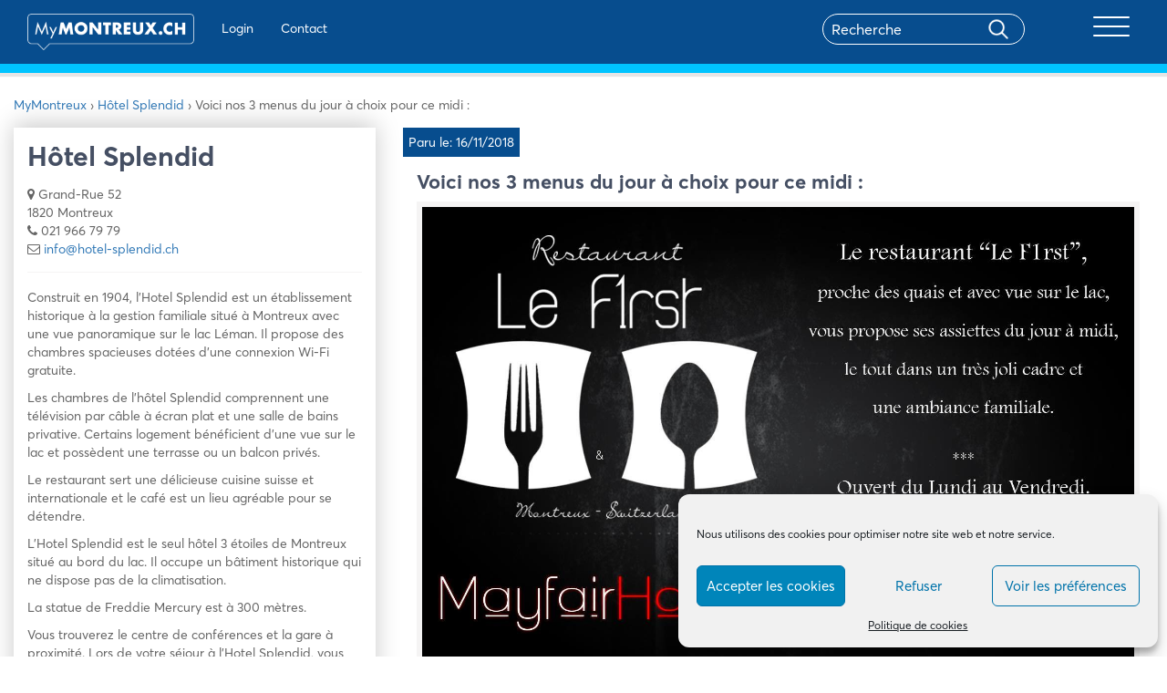

--- FILE ---
content_type: text/html; charset=UTF-8
request_url: https://mymontreux.ch/news/voici-nos-3-menus-du-jour-a-choix-pour-ce-midi-798439022/
body_size: 21003
content:
<!DOCTYPE html>
<html lang="fr">
  <head>
    <meta charset="utf-8">
    <meta http-equiv="X-UA-Compatible" content="IE=edge">
    <meta name="viewport" content="width=device-width, initial-scale=1">
    <!-- The above 3 meta tags *must* come first in the head; any other head content must come *after* these tags -->
    
      <!-- Bootstrap -->
    <link href="https://mymontreux.ch/wp-content/themes/montreux/css/bootstrap.css" rel="stylesheet">
	<link href="https://cdnjs.cloudflare.com/ajax/libs/font-awesome/4.7.0/css/font-awesome.min.css" rel="stylesheet">
	<link rel="stylesheet" href="https://mymontreux.ch/wp-content/themes/montreux/css/owl.carousel.min.css">
	<link rel="stylesheet" href="https://mymontreux.ch/wp-content/themes/montreux/css/owl.theme.default.css">
	<link href="https://mymontreux.ch/wp-content/themes/montreux/css/main.css?v=36" rel="stylesheet">
	<link href="https://mymontreux.ch/wp-content/themes/montreux/css/lightgallery.min.css" rel="stylesheet">
	<link rel="stylesheet" href="https://cdnjs.cloudflare.com/ajax/libs/jquery-confirm/3.2.0/jquery-confirm.min.css">
    <!-- HTML5 shim and Respond.js for IE8 support of HTML5 elements and media queries -->
    <!-- WARNING: Respond.js doesn't work if you view the page via file:// -->
    <!--[if lt IE 9]>
      <script src="https://oss.maxcdn.com/html5shiv/3.7.3/html5shiv.min.js"></script>
      <script src="https://oss.maxcdn.com/respond/1.4.2/respond.min.js"></script>
    <![endif]-->
	  
    <script async src="https://pagead2.googlesyndication.com/pagead/js/adsbygoogle.js?client=ca-pub-5431004470397975"
			crossorigin="anonymous"></script>
	  
        <script src="https://mymontreux.ch/wp-content/themes/montreux/js/isotope.pkgd.min.js"></script>

   <meta name='robots' content='index, follow, max-image-preview:large, max-snippet:-1, max-video-preview:-1' />

	<!-- This site is optimized with the Yoast SEO plugin v26.7 - https://yoast.com/wordpress/plugins/seo/ -->
	<title>Voici nos 3 menus du jour à choix pour ce midi :</title>
	<meta name="description" content="Voici nos 3 menus du jour à choix pour ce midi : - Les News de la commune de Montreux sur MyMontreux.ch %" />
	<link rel="canonical" href="https://mymontreux.ch/news/voici-nos-3-menus-du-jour-a-choix-pour-ce-midi-798439022/" />
	<meta property="og:locale" content="fr_FR" />
	<meta property="og:type" content="article" />
	<meta property="og:title" content="Voici nos 3 menus du jour à choix pour ce midi :" />
	<meta property="og:description" content="Voici nos 3 menus du jour à choix pour ce midi : - Les News de la commune de Montreux sur MyMontreux.ch %" />
	<meta property="og:url" content="https://mymontreux.ch/news/voici-nos-3-menus-du-jour-a-choix-pour-ce-midi-798439022/" />
	<meta property="og:site_name" content="MyMontreux" />
	<meta property="article:publisher" content="http://facebook.com/mymontreuxch" />
	<meta property="og:image" content="https://mymontreux.ch/wp-content/uploads/2017/04/Logo-noir.jpg" />
	<meta property="og:image:width" content="1441" />
	<meta property="og:image:height" content="980" />
	<meta property="og:image:type" content="image/jpeg" />
	<meta name="twitter:card" content="summary_large_image" />
	<meta name="twitter:site" content="@mymontreuxch" />
	<script type="application/ld+json" class="yoast-schema-graph">{"@context":"https://schema.org","@graph":[{"@type":"WebPage","@id":"https://mymontreux.ch/news/voici-nos-3-menus-du-jour-a-choix-pour-ce-midi-798439022/","url":"https://mymontreux.ch/news/voici-nos-3-menus-du-jour-a-choix-pour-ce-midi-798439022/","name":"Voici nos 3 menus du jour à choix pour ce midi :","isPartOf":{"@id":"https://mymontreux.ch/#website"},"primaryImageOfPage":{"@id":"https://mymontreux.ch/news/voici-nos-3-menus-du-jour-a-choix-pour-ce-midi-798439022/#primaryimage"},"image":{"@id":"https://mymontreux.ch/news/voici-nos-3-menus-du-jour-a-choix-pour-ce-midi-798439022/#primaryimage"},"thumbnailUrl":"https://mymontreux.ch/wp-content/uploads/2017/04/Logo-noir.jpg","datePublished":"2018-11-16T09:07:16+00:00","description":"Voici nos 3 menus du jour à choix pour ce midi : - Les News de la commune de Montreux sur MyMontreux.ch %","breadcrumb":{"@id":"https://mymontreux.ch/news/voici-nos-3-menus-du-jour-a-choix-pour-ce-midi-798439022/#breadcrumb"},"inLanguage":"fr-FR","potentialAction":[{"@type":"ReadAction","target":["https://mymontreux.ch/news/voici-nos-3-menus-du-jour-a-choix-pour-ce-midi-798439022/"]}]},{"@type":"ImageObject","inLanguage":"fr-FR","@id":"https://mymontreux.ch/news/voici-nos-3-menus-du-jour-a-choix-pour-ce-midi-798439022/#primaryimage","url":"https://mymontreux.ch/wp-content/uploads/2017/04/Logo-noir.jpg","contentUrl":"https://mymontreux.ch/wp-content/uploads/2017/04/Logo-noir.jpg","width":1441,"height":980},{"@type":"BreadcrumbList","@id":"https://mymontreux.ch/news/voici-nos-3-menus-du-jour-a-choix-pour-ce-midi-798439022/#breadcrumb","itemListElement":[{"@type":"ListItem","position":1,"name":"Accueil","item":"https://mymontreux.ch/"},{"@type":"ListItem","position":2,"name":"News","item":"https://mymontreux.ch/news/"},{"@type":"ListItem","position":3,"name":"Voici nos 3 menus du jour à choix pour ce midi :"}]},{"@type":"WebSite","@id":"https://mymontreux.ch/#website","url":"https://mymontreux.ch/","name":"MyMontreux","description":"Bienvenue sur MyMontreux","publisher":{"@id":"https://mymontreux.ch/#organization"},"potentialAction":[{"@type":"SearchAction","target":{"@type":"EntryPoint","urlTemplate":"https://mymontreux.ch/?s={search_term_string}"},"query-input":{"@type":"PropertyValueSpecification","valueRequired":true,"valueName":"search_term_string"}}],"inLanguage":"fr-FR"},{"@type":"Organization","@id":"https://mymontreux.ch/#organization","name":"MyMontreux","url":"https://mymontreux.ch/","logo":{"@type":"ImageObject","inLanguage":"fr-FR","@id":"https://mymontreux.ch/#/schema/logo/image/","url":"https://mymontreux.ch/wp-content/uploads/2018/07/417703_252223774862627_480984443_n.jpg","contentUrl":"https://mymontreux.ch/wp-content/uploads/2018/07/417703_252223774862627_480984443_n.jpg","width":180,"height":180,"caption":"MyMontreux"},"image":{"@id":"https://mymontreux.ch/#/schema/logo/image/"},"sameAs":["http://facebook.com/mymontreuxch","https://x.com/mymontreuxch","http://youtube.com/mymontreuxch"]}]}</script>
	<!-- / Yoast SEO plugin. -->


<link rel='dns-prefetch' href='//cdn.jsdelivr.net' />
<link rel='dns-prefetch' href='//www.googletagmanager.com' />
<link rel="alternate" title="oEmbed (JSON)" type="application/json+oembed" href="https://mymontreux.ch/wp-json/oembed/1.0/embed?url=https%3A%2F%2Fmymontreux.ch%2Fnews%2Fvoici-nos-3-menus-du-jour-a-choix-pour-ce-midi-798439022%2F" />
<link rel="alternate" title="oEmbed (XML)" type="text/xml+oembed" href="https://mymontreux.ch/wp-json/oembed/1.0/embed?url=https%3A%2F%2Fmymontreux.ch%2Fnews%2Fvoici-nos-3-menus-du-jour-a-choix-pour-ce-midi-798439022%2F&#038;format=xml" />
<style id='wp-img-auto-sizes-contain-inline-css' type='text/css'>
img:is([sizes=auto i],[sizes^="auto," i]){contain-intrinsic-size:3000px 1500px}
/*# sourceURL=wp-img-auto-sizes-contain-inline-css */
</style>
<link rel='stylesheet' id='wgs3-css' href='https://mymontreux.ch/wp-content/plugins/wp-google-search/wgs3.css?ver=6.9' type='text/css' media='all' />
<link rel='stylesheet' id='wti_like_post_style-css' href='https://mymontreux.ch/wp-content/plugins/wti-like-post/css/wti_like_post.css?ver=6.9' type='text/css' media='all' />
<link rel='stylesheet' id='sbi_styles-css' href='https://mymontreux.ch/wp-content/plugins/instagram-feed/css/sbi-styles.min.css?ver=6.10.0' type='text/css' media='all' />
<link rel='stylesheet' id='bdt-uikit-css' href='https://mymontreux.ch/wp-content/plugins/bdthemes-element-pack/assets/css/bdt-uikit.css?ver=3.15.1' type='text/css' media='all' />
<link rel='stylesheet' id='ep-helper-css' href='https://mymontreux.ch/wp-content/plugins/bdthemes-element-pack/assets/css/ep-helper.css?ver=6.12.0' type='text/css' media='all' />
<style id='wp-emoji-styles-inline-css' type='text/css'>

	img.wp-smiley, img.emoji {
		display: inline !important;
		border: none !important;
		box-shadow: none !important;
		height: 1em !important;
		width: 1em !important;
		margin: 0 0.07em !important;
		vertical-align: -0.1em !important;
		background: none !important;
		padding: 0 !important;
	}
/*# sourceURL=wp-emoji-styles-inline-css */
</style>
<link rel='stylesheet' id='gn-frontend-gnfollow-style-css' href='https://mymontreux.ch/wp-content/plugins/gn-publisher/assets/css/gn-frontend-gnfollow.min.css?ver=1.5.26' type='text/css' media='all' />
<link rel='stylesheet' id='style_login_widget-css' href='https://mymontreux.ch/wp-content/plugins/login-sidebar-widget/css/style_login_widget.css?ver=6.9' type='text/css' media='all' />
<link rel='stylesheet' id='wpos-slick-style-css' href='https://mymontreux.ch/wp-content/plugins/post-category-image-with-grid-and-slider/assets/css/slick.css?ver=1.5.3' type='text/css' media='all' />
<link rel='stylesheet' id='pciwgas-publlic-style-css' href='https://mymontreux.ch/wp-content/plugins/post-category-image-with-grid-and-slider/assets/css/pciwgas-public.css?ver=1.5.3' type='text/css' media='all' />
<link rel='stylesheet' id='cmplz-general-css' href='https://mymontreux.ch/wp-content/plugins/complianz-gdpr/assets/css/cookieblocker.min.css?ver=1766485646' type='text/css' media='all' />
<link rel='stylesheet' id='elementor-icons-css' href='https://mymontreux.ch/wp-content/plugins/elementor/assets/lib/eicons/css/elementor-icons.min.css?ver=5.45.0' type='text/css' media='all' />
<link rel='stylesheet' id='elementor-frontend-css' href='https://mymontreux.ch/wp-content/plugins/elementor/assets/css/frontend.min.css?ver=3.34.1' type='text/css' media='all' />
<link rel='stylesheet' id='elementor-post-102590-css' href='https://mymontreux.ch/wp-content/uploads/elementor/css/post-102590.css?ver=1768812661' type='text/css' media='all' />
<link rel='stylesheet' id='eihe-front-style-css' href='https://mymontreux.ch/wp-content/plugins/image-hover-effects-addon-for-elementor/assets/style.min.css?ver=1.4.4' type='text/css' media='all' />
<link rel='stylesheet' id='sbistyles-css' href='https://mymontreux.ch/wp-content/plugins/instagram-feed/css/sbi-styles.min.css?ver=6.10.0' type='text/css' media='all' />
<link rel='stylesheet' id='slick-css-css' href='https://cdn.jsdelivr.net/npm/slick-carousel@1.8.1/slick/slick.css?ver=6.9' type='text/css' media='all' />
<link rel='stylesheet' id='slick-theme-css-css' href='https://cdn.jsdelivr.net/npm/slick-carousel@1.8.1/slick/slick-theme.css?ver=6.9' type='text/css' media='all' />
<link rel='stylesheet' id='eael-general-css' href='https://mymontreux.ch/wp-content/plugins/essential-addons-for-elementor-lite/assets/front-end/css/view/general.min.css?ver=6.5.7' type='text/css' media='all' />
<link rel='stylesheet' id='elementor-gf-roboto-css' href='https://fonts.googleapis.com/css?family=Roboto:100,100italic,200,200italic,300,300italic,400,400italic,500,500italic,600,600italic,700,700italic,800,800italic,900,900italic&#038;display=auto' type='text/css' media='all' />
<link rel='stylesheet' id='elementor-gf-robotoslab-css' href='https://fonts.googleapis.com/css?family=Roboto+Slab:100,100italic,200,200italic,300,300italic,400,400italic,500,500italic,600,600italic,700,700italic,800,800italic,900,900italic&#038;display=auto' type='text/css' media='all' />
<script type="text/javascript" src="https://mymontreux.ch/wp-includes/js/jquery/jquery.min.js?ver=3.7.1" id="jquery-core-js"></script>
<script type="text/javascript" src="https://mymontreux.ch/wp-includes/js/jquery/jquery-migrate.min.js?ver=3.4.1" id="jquery-migrate-js"></script>
<script type="text/javascript" id="wti_like_post_script-js-extra">
/* <![CDATA[ */
var wtilp = {"ajax_url":"https://mymontreux.ch/wp-admin/admin-ajax.php"};
//# sourceURL=wti_like_post_script-js-extra
/* ]]> */
</script>
<script type="text/javascript" src="https://mymontreux.ch/wp-content/plugins/wti-like-post/js/wti_like_post.js?ver=6.9" id="wti_like_post_script-js"></script>
<script type="text/javascript" src="https://mymontreux.ch/wp-content/plugins/login-sidebar-widget/js/jquery.validate.min.js?ver=6.9" id="jquery.validate.min-js"></script>
<script type="text/javascript" src="https://mymontreux.ch/wp-content/plugins/login-sidebar-widget/js/additional-methods.js?ver=6.9" id="additional-methods-js"></script>
<script type="text/javascript" id="ajax-script-js-extra">
/* <![CDATA[ */
var ajax_posts = {"ajaxurl":"https://mymontreux.ch/wp-admin/admin-ajax.php"};
var change_user_role_mymontreux = {"ajax_url":"https://mymontreux.ch/wp-admin/admin-ajax.php"};
//# sourceURL=ajax-script-js-extra
/* ]]> */
</script>
<script type="text/javascript" src="https://mymontreux.ch/wp-content/themes/montreux/js/ajax-pagination.js?ver=6.9" id="ajax-script-js"></script>
<link rel="https://api.w.org/" href="https://mymontreux.ch/wp-json/" /><link rel="EditURI" type="application/rsd+xml" title="RSD" href="https://mymontreux.ch/xmlrpc.php?rsd" />
<link rel='shortlink' href='https://mymontreux.ch/?p=92407' />
<meta name="generator" content="Site Kit by Google 1.170.0" /><style>.log_forms { width: 98%; padding: 5px; border: 1px solid #CCC; margin: 2px; box-sizing:border-box; } .log-form-group{ margin: 0px; width: 100%; padding:5px; } .log_forms input[type=text], input[type=password] { width: 100%; padding: 7px 0 7px 4px !important; border: 1px solid #E3E3E3; margin:0px !important; } .log_forms input[type=submit] { width: 100%; padding: 7px; border: 1px solid #7ac9b7; } .log_forms input[type=text]:focus, input[type=password]:focus { border-color: #4697e4; } .lw-error{ color:#ff0000; } input.lw-error{ border:1px solid #ff0000 !important; }</style>			<style>.cmplz-hidden {
					display: none !important;
				}</style>  <style type="text/css">
    
    #wpadminbar {
      background:#074d8e;
      height:41px;
    }
    
    /*#adminmenu, #adminmenu .wp-submenu, #adminmenuback, #adminmenuwrap {background:#053e73}*/
    .wpcontent{background:#ffffff}
    
    #wpadminbar img {
    outline: 0;
    border: none;
    text-decoration: none;
    background: 0 0;
    height: 30px;
    margin-top: 7px;
}

#wpadminbar .wp-admin-bar-mymontreux a:hover{background:transparent!important;}

#wpseo_meta, #advanced-sortables{
}

@media screen and (max-width: 782px){
#wp-toolbar>ul>li, #wpadminbar #wp-admin-bar-user-actions.ab-submenu img.avatar {
   display: inline-block!important; 
}}
  </style>

<!-- Balises Meta Google AdSense ajoutées par Site Kit -->
<meta name="google-adsense-platform-account" content="ca-host-pub-2644536267352236">
<meta name="google-adsense-platform-domain" content="sitekit.withgoogle.com">
<!-- Fin des balises Meta End Google AdSense ajoutées par Site Kit -->
<meta name="generator" content="Elementor 3.34.1; features: additional_custom_breakpoints; settings: css_print_method-external, google_font-enabled, font_display-auto">
			<style>
				.e-con.e-parent:nth-of-type(n+4):not(.e-lazyloaded):not(.e-no-lazyload),
				.e-con.e-parent:nth-of-type(n+4):not(.e-lazyloaded):not(.e-no-lazyload) * {
					background-image: none !important;
				}
				@media screen and (max-height: 1024px) {
					.e-con.e-parent:nth-of-type(n+3):not(.e-lazyloaded):not(.e-no-lazyload),
					.e-con.e-parent:nth-of-type(n+3):not(.e-lazyloaded):not(.e-no-lazyload) * {
						background-image: none !important;
					}
				}
				@media screen and (max-height: 640px) {
					.e-con.e-parent:nth-of-type(n+2):not(.e-lazyloaded):not(.e-no-lazyload),
					.e-con.e-parent:nth-of-type(n+2):not(.e-lazyloaded):not(.e-no-lazyload) * {
						background-image: none !important;
					}
				}
			</style>
			<link rel="icon" href="https://mymontreux.ch/wp-content/uploads/2020/07/cropped-list_icon-1-192x192-1-150x150.png" sizes="32x32" />
<link rel="icon" href="https://mymontreux.ch/wp-content/uploads/2020/07/cropped-list_icon-1-192x192-1.png" sizes="192x192" />
<link rel="apple-touch-icon" href="https://mymontreux.ch/wp-content/uploads/2020/07/cropped-list_icon-1-192x192-1.png" />
<meta name="msapplication-TileImage" content="https://mymontreux.ch/wp-content/uploads/2020/07/cropped-list_icon-1-192x192-1.png" />
		<style type="text/css" id="wp-custom-css">
			#sidebar .elementor-col-16 {
	width:16.66%
}

.scrooll{
  overflow-x: hidden;
    overflow-y: scroll;
}		</style>
		         
      <link rel="stylesheet" href="https://unpkg.com/swiper/swiper-bundle.css" />
		<link rel="stylesheet" href="https://unpkg.com/swiper/swiper-bundle.min.css" />

		<script src="https://unpkg.com/swiper/swiper-bundle.js"></script>
		<script src="https://unpkg.com/swiper/swiper-bundle.min.js"></script>
													 
		<!-- Google Tag Manager -->
			<script>(function(w,d,s,l,i){w[l]=w[l]||[];w[l].push({'gtm.start':
			new Date().getTime(),event:'gtm.js'});var f=d.getElementsByTagName(s)[0],
			j=d.createElement(s),dl=l!='dataLayer'?'&l='+l:'';j.async=true;j.src=
			'https://www.googletagmanager.com/gtm.js?id='+i+dl;f.parentNode.insertBefore(j,f);
			})(window,document,'script','dataLayer','GTM-T5C55F4');</script>
		<!-- End Google Tag Manager -->
  </head>
  <body data-cmplz=1  class="wp-singular news-template-default single single-news postid-92407 wp-theme-montreux elementor-default elementor-kit-102590">
  
  <!-- Google Tag Manager (noscript) -->
<noscript><iframe src="https://www.googletagmanager.com/ns.html?id=GTM-T5C55F4"
height="0" width="0" style="display:none;visibility:hidden"></iframe></noscript>
<!-- End Google Tag Manager (noscript) -->

	  <div id="fb-root"></div>
		<script type="text/plain" data-service="facebook" data-category="marketing">(function(d, s, id) {
		  var js, fjs = d.getElementsByTagName(s)[0];
		  if (d.getElementById(id)) return;
		  js = d.createElement(s); js.id = id;
		  js.src = "https://connect.facebook.net/fr_FR/sdk.js#xfbml=1&version=v2.8";
		  fjs.parentNode.insertBefore(js, fjs);
		}(document, 'script', 'facebook-jssdk'));</script>
  
  <nav id="navbar-primary" class="navbar navbar-default" role="navigation" style="display:none">
        <!-- Brand and toggle get grouped for better mobile display -->
        <div style="float: right;"><button id="hide">X</button></div>
        <div class="container">
            
            <!-- Collect the nav links, forms, and other content for toggling -->
           <div id="primary_collapse" class="collapse navbar-collapse"><ul id="menu-menu-principal" class="nav navbar-nav navbar-right effectmenu"><li itemscope="itemscope" itemtype="https://www.schema.org/SiteNavigationElement" id="menu-item-27674" class="menu-item menu-item-type-taxonomy menu-item-object-category menu-item-has-children menu-item-27674 dropdown"><a title="Affaires et Achats" href="#" data-toggle="dropdown" class="dropdown-toggle" aria-haspopup="true">Affaires et Achats <span class="caret"></span></a>
<ul role="menu" class=" dropdown-menu" >
	<li itemscope="itemscope" itemtype="https://www.schema.org/SiteNavigationElement" id="menu-item-27675" class="menu-item menu-item-type-taxonomy menu-item-object-category menu-item-27675"><a title="Commerces et Boutiques" href="https://mymontreux.ch/categorie/affaires-achats/commerces-boutiques/">Commerces et Boutiques</a></li>
	<li itemscope="itemscope" itemtype="https://www.schema.org/SiteNavigationElement" id="menu-item-27678" class="menu-item menu-item-type-taxonomy menu-item-object-category menu-item-27678"><a title="Santé et Bien-être" href="https://mymontreux.ch/categorie/affaires-achats/sante-bien-etre/">Santé et Bien-être</a></li>
	<li itemscope="itemscope" itemtype="https://www.schema.org/SiteNavigationElement" id="menu-item-27679" class="menu-item menu-item-type-taxonomy menu-item-object-category menu-item-27679"><a title="Services" href="https://mymontreux.ch/categorie/affaires-achats/services/">Services</a></li>
	<li itemscope="itemscope" itemtype="https://www.schema.org/SiteNavigationElement" id="menu-item-27680" class="menu-item menu-item-type-taxonomy menu-item-object-category menu-item-27680"><a title="Immobilier" href="https://mymontreux.ch/categorie/affaires-achats/immobilier/">Immobilier</a></li>
	<li itemscope="itemscope" itemtype="https://www.schema.org/SiteNavigationElement" id="menu-item-27681" class="menu-item menu-item-type-taxonomy menu-item-object-category menu-item-27681"><a title="Education" href="https://mymontreux.ch/categorie/affaires-achats/education/">Education</a></li>
</ul>
</li>
<li itemscope="itemscope" itemtype="https://www.schema.org/SiteNavigationElement" id="menu-item-27682" class="menu-item menu-item-type-taxonomy menu-item-object-category menu-item-has-children menu-item-27682 dropdown"><a title="Bars et Restaurants" href="#" data-toggle="dropdown" class="dropdown-toggle" aria-haspopup="true">Bars et Restaurants <span class="caret"></span></a>
<ul role="menu" class=" dropdown-menu" >
	<li itemscope="itemscope" itemtype="https://www.schema.org/SiteNavigationElement" id="menu-item-27683" class="menu-item menu-item-type-taxonomy menu-item-object-category menu-item-27683"><a title="Bars, Cafés et Salons de Thé" href="https://mymontreux.ch/categorie/bars-et-restaurants/bars-cafes-salons-the/">Bars, Cafés et Salons de Thé</a></li>
	<li itemscope="itemscope" itemtype="https://www.schema.org/SiteNavigationElement" id="menu-item-27687" class="menu-item menu-item-type-taxonomy menu-item-object-category menu-item-27687"><a title="Restaurants" href="https://mymontreux.ch/categorie/bars-et-restaurants/restaurants/">Restaurants</a></li>
	<li itemscope="itemscope" itemtype="https://www.schema.org/SiteNavigationElement" id="menu-item-27684" class="menu-item menu-item-type-taxonomy menu-item-object-category menu-item-27684"><a title="Boîtes de nuit" href="https://mymontreux.ch/categorie/bars-et-restaurants/boites-nuit/">Boîtes de nuit</a></li>
	<li itemscope="itemscope" itemtype="https://www.schema.org/SiteNavigationElement" id="menu-item-27685" class="menu-item menu-item-type-taxonomy menu-item-object-category menu-item-27685"><a title="Caveaux" href="https://mymontreux.ch/categorie/bars-et-restaurants/caveaux/">Caveaux</a></li>
	<li itemscope="itemscope" itemtype="https://www.schema.org/SiteNavigationElement" id="menu-item-27686" class="menu-item menu-item-type-taxonomy menu-item-object-category menu-item-27686"><a title="Fast-Food, Snack" href="https://mymontreux.ch/categorie/bars-et-restaurants/fast-food-snack/">Fast-Food, Snack</a></li>
</ul>
</li>
<li itemscope="itemscope" itemtype="https://www.schema.org/SiteNavigationElement" id="menu-item-27688" class="menu-item menu-item-type-taxonomy menu-item-object-category menu-item-has-children menu-item-27688 dropdown"><a title="Tourisme et Hébergement" href="#" data-toggle="dropdown" class="dropdown-toggle" aria-haspopup="true">Tourisme et Hébergement <span class="caret"></span></a>
<ul role="menu" class=" dropdown-menu" >
	<li itemscope="itemscope" itemtype="https://www.schema.org/SiteNavigationElement" id="menu-item-27689" class="menu-item menu-item-type-taxonomy menu-item-object-category menu-item-27689"><a title="Hôtels" href="https://mymontreux.ch/categorie/tourisme-hebergement/hotels/">Hôtels</a></li>
	<li itemscope="itemscope" itemtype="https://www.schema.org/SiteNavigationElement" id="menu-item-27690" class="menu-item menu-item-type-taxonomy menu-item-object-category menu-item-27690"><a title="Taxis, Transport et Voyages" href="https://mymontreux.ch/categorie/tourisme-hebergement/taxis-transport-voyages/">Taxis, Transport et Voyages</a></li>
	<li itemscope="itemscope" itemtype="https://www.schema.org/SiteNavigationElement" id="menu-item-27691" class="menu-item menu-item-type-taxonomy menu-item-object-category menu-item-27691"><a title="Bed&#039;n&#039;Breakfast" href="https://mymontreux.ch/categorie/tourisme-hebergement/bed-breakfast/">Bed&rsquo;n&rsquo;Breakfast</a></li>
	<li itemscope="itemscope" itemtype="https://www.schema.org/SiteNavigationElement" id="menu-item-27692" class="menu-item menu-item-type-taxonomy menu-item-object-category menu-item-27692"><a title="Informations et Activités" href="https://mymontreux.ch/categorie/tourisme-hebergement/informations-activites/">Informations et Activités</a></li>
</ul>
</li>
<li itemscope="itemscope" itemtype="https://www.schema.org/SiteNavigationElement" id="menu-item-27693" class="menu-item menu-item-type-taxonomy menu-item-object-category menu-item-has-children menu-item-27693 dropdown"><a title="Culture et Communauté" href="#" data-toggle="dropdown" class="dropdown-toggle" aria-haspopup="true">Culture et Communauté <span class="caret"></span></a>
<ul role="menu" class=" dropdown-menu" >
	<li itemscope="itemscope" itemtype="https://www.schema.org/SiteNavigationElement" id="menu-item-27694" class="menu-item menu-item-type-taxonomy menu-item-object-category menu-item-27694"><a title="Associations" href="https://mymontreux.ch/categorie/culture-communaute/associations/">Associations</a></li>
	<li itemscope="itemscope" itemtype="https://www.schema.org/SiteNavigationElement" id="menu-item-27695" class="menu-item menu-item-type-taxonomy menu-item-object-category menu-item-27695"><a title="Festivals et Manifestations" href="https://mymontreux.ch/categorie/culture-communaute/festivals-manifestations/">Festivals et Manifestations</a></li>
	<li itemscope="itemscope" itemtype="https://www.schema.org/SiteNavigationElement" id="menu-item-27696" class="menu-item menu-item-type-taxonomy menu-item-object-category menu-item-27696"><a title="Loisirs et Famille" href="https://mymontreux.ch/categorie/culture-communaute/loisirs-famille/">Loisirs et Famille</a></li>
	<li itemscope="itemscope" itemtype="https://www.schema.org/SiteNavigationElement" id="menu-item-27697" class="menu-item menu-item-type-taxonomy menu-item-object-category menu-item-27697"><a title="Musique" href="https://mymontreux.ch/categorie/culture-communaute/musique/">Musique</a></li>
	<li itemscope="itemscope" itemtype="https://www.schema.org/SiteNavigationElement" id="menu-item-27699" class="menu-item menu-item-type-taxonomy menu-item-object-category menu-item-27699"><a title="Galeries, Musées et Monuments" href="https://mymontreux.ch/categorie/culture-communaute/musees-monuments/">Galeries, Musées et Monuments</a></li>
	<li itemscope="itemscope" itemtype="https://www.schema.org/SiteNavigationElement" id="menu-item-27698" class="menu-item menu-item-type-taxonomy menu-item-object-category menu-item-27698"><a title="Théâtres et Cinémas" href="https://mymontreux.ch/categorie/culture-communaute/theatres/">Théâtres et Cinémas</a></li>
</ul>
</li>
<li itemscope="itemscope" itemtype="https://www.schema.org/SiteNavigationElement" id="menu-item-102660" class="menu-item menu-item-type-custom menu-item-object-custom menu-item-102660"><a title="Montreux en images" href="/montreux-en-images/">Montreux en images</a></li>
<li itemscope="itemscope" itemtype="https://www.schema.org/SiteNavigationElement" id="menu-item-102661" class="menu-item menu-item-type-post_type menu-item-object-page menu-item-102661"><a title="Tout savoir sur Montreux" href="https://mymontreux.ch/tout-savoir-sur-montreux/">Tout savoir sur Montreux</a></li>
<li itemscope="itemscope" itemtype="https://www.schema.org/SiteNavigationElement" id="menu-item-102662" class="menu-item menu-item-type-custom menu-item-object-custom menu-item-102662"><a title="Le saviez-vous" href="/etablissement/montreux-le-saviez-vous/">Le saviez-vous</a></li>
<li itemscope="itemscope" itemtype="https://www.schema.org/SiteNavigationElement" id="menu-item-102663" class="menu-item menu-item-type-custom menu-item-object-custom menu-item-102663"><a title="Interviews" href="/etablissement/interviews-de-personnalites-montreusiennes/">Interviews</a></li>
<li itemscope="itemscope" itemtype="https://www.schema.org/SiteNavigationElement" id="menu-item-102664" class="menu-item menu-item-type-custom menu-item-object-custom menu-item-102664"><a title="Watizit" href="/watizit/">Watizit</a></li>
<li itemscope="itemscope" itemtype="https://www.schema.org/SiteNavigationElement" id="menu-item-102665" class="menu-item menu-item-type-custom menu-item-object-custom menu-item-102665"><a title="Blogs" href="/categorie/blog/">Blogs</a></li>
</ul></div>         
        <h2 class="headermobile">Administration</h2>
<ul class="nav navbar-nav headermobile">
           
            
    <li><a href="https://mymontreux.ch/wp-login.php?redirect_to=https%3A%2F%2Fmymontreux.ch%2Fnews%2Fvoici-nos-3-menus-du-jour-a-choix-pour-ce-midi-798439022%2F" rel="nofollow">Login</a></li>
        <li><a href="/contact/" >Contact</a></li>


            
                
            
              
           

       </ul>

        
        </div>
    </nav>
  <header> 
	 <div class="container">
	 <section class="header-primary">
 <a class="navbar-brand" href="https://mymontreux.ch"><img src="https://mymontreux.ch/wp-content/themes/montreux/img/logo-single.png" /></a>

<ul class="nav navbar-nav navbar-left header_link">
            
            
    <li><a href="https://mymontreux.ch/wp-login.php?redirect_to=https%3A%2F%2Fmymontreux.ch%2Fnews%2Fvoici-nos-3-menus-du-jour-a-choix-pour-ce-midi-798439022%2F" rel="nofollow">Login</a></li>
        <li><a href="/contact/" >Contact</a></li>


            
                
            
              
       </ul>  

<div class="navbar-header">
             <div id="search" class="col-md-8 ">
               <form role="search" method="get" id="search-form" action="#">
                  <div class="search-wrap">
                     <input type="search" placeholder="Recherche" name="s" id="search-input" class="search" value="">
                     <input type="submit" class="searchbutton" value="">
                  </div>
               </form>
            </div>          
                 <button type="button" id="show" class="navbar-toggle collapsed" data-toggle="collapse" data-target="#navbar-primary">
              <span class="icon-bar"></span>
              <span class="icon-bar"></span>
              <span class="icon-bar"></span>
              <span class="sr-only">Toggle navigation</span>
            </button>     
            <!--<p>MENU</p>  -->         
         
            </div>	  

	 </section>
	 
	 </div>
  <div class="mdblue"></div>
  </header><!--<section id="etablissement-top">
   <div class="container">
      <div class="col-sm-12">
         <h1>Voici nos 3 menus du jour à choix pour ce midi :</h1>
      </div>
   </div>-->
   <!--<div class="slider-top owl-carousel owl-theme news-slider">
	   
			     <div class="item">
			         <div class="top-image" style="background:url(https://mymontreux.ch/wp-content/uploads/2017/04/Logo-noir.jpg) center center no-repeat;"></div>
			     </div>
	
   </div>
    items -->
<!--</section>-->
<section id="etablissement-content">
   <div class="container">
   <div class="row">
	   <div class="col-sm-12" style="margin-bottom:15px;">
		   
		   <div class="breadcrumbs" itemscope="" itemtype="http://schema.org/BreadcrumbList"><span itemprop="itemListElement" itemscope="" itemtype="http://schema.org/ListItem"><a href="https://mymontreux.ch" itemprop="item" class="home"><span itemprop="name">MyMontreux</span></a></span> <span class="sep">›</span> 
		   
		   
		   	   		   
		   <span itemprop="itemListElement" itemscope="" itemtype="http://schema.org/ListItem">
		   <a href="https://mymontreux.ch/etablissement/au-splendid/" itemprop="item">
			   <span itemprop="name">Hôtel Splendid</span>
		</a>
		</span> 
						
		<span class="sep">›</span> <span class="current">Voici nos 3 menus du jour à choix pour ce midi :</span></div>
		   
		    </div>
	   
	   	   	   <div id="etablissement" class="col-lg-4 col-sm-5 ">
         <div class="etablissementimage" style="background:url(https://mymontreux.ch/wp-content/themes/montreux/img/header.jpg) center center no-repeat;"></div>
         <div class="block-info">
            <a href="https://mymontreux.ch/etablissement/au-splendid/"><h2>Hôtel Splendid</h2></a>
            <ul class="contact">
               <li><i class="fa fa-map-marker"></i> <span class="adressespan"><p>Grand-Rue 52<br />
1820 Montreux</p>
 </span></li>               <li><i class="fa fa-phone"></i> <span>021 966 79 79</span></li>                               <li><i class="fa fa-envelope-o"></i> <span><a href="mailto:info@hotel-splendid.ch">info@hotel-splendid.ch</a></span></li>               
               
                           </ul>
            <p>Construit en 1904, l&rsquo;Hotel Splendid est un établissement historique à la gestion familiale situé à Montreux avec une vue panoramique sur le lac Léman. Il propose des chambres spacieuses dotées d&rsquo;une connexion Wi-Fi gratuite.</p>
<p>Les chambres de l&rsquo;hôtel Splendid comprennent une télévision par câble à écran plat et une salle de bains privative. Certains logement bénéficient d&rsquo;une vue sur le lac et possèdent une terrasse ou un balcon privés.</p>
<p>Le restaurant sert une délicieuse cuisine suisse et internationale et le café est un lieu agréable pour se détendre.</p>
<p>L&rsquo;Hotel Splendid est le seul hôtel 3 étoiles de Montreux situé au bord du lac. Il occupe un bâtiment historique qui ne dispose pas de la climatisation.</p>
<p>La statue de Freddie Mercury est à 300 mètres.</p>
<p>Vous trouverez le centre de conférences et la gare à proximité. Lors de votre séjour à l&rsquo;Hotel Splendid, vous pourrez profiter gratuitement des transports en commun locaux.</p>
<div class='watch-action'><div class='watch-position align-left'><div class='action-like'><a class='lbg-style1 like-55794 jlk' href='javascript:void(0)' data-task='like' data-post_id='55794' data-nonce='988e05f448' rel='nofollow'><img class='wti-pixel' src='https://mymontreux.ch/wp-content/plugins/wti-like-post/images/pixel.gif' title='comme' /><span class='lc-55794 lc'>+7</span></a></div><div class='action-unlike'><a class='unlbg-style1 unlike-55794 jlk' href='javascript:void(0)' data-task='unlike' data-post_id='55794' data-nonce='988e05f448' rel='nofollow'><img class='wti-pixel' src='https://mymontreux.ch/wp-content/plugins/wti-like-post/images/pixel.gif' title='contrairement à' /><span class='unlc-55794 unlc'>0</span></a></div> </div> <div class='status-55794 status align-left'></div></div><div class='wti-clear'></div>         </div>
         		         <div class="fb-like" data-href="http://mymontreux.ch/news/voici-nos-3-menus-du-jour-a-choix-pour-ce-midi-798439022/" data-layout="standard" data-action="like" data-show-faces="true" data-share="true"></div>
      
      
      
            
      </div>
      <div class="col-lg-8 col-sm-7 singlenews">
        		
                  <date>Paru le: 16/11/2018</date>
                  <!--<a href="#" class="name">Montreux News</a>-->
             
               <div class="news-block">
	                 
                    <!-- mymontreux responsive 
						<script async src="https://pagead2.googlesyndication.com/pagead/js/adsbygoogle.js?client=ca-pub-5431004470397975"
		 crossorigin="anonymous"></script>
						<ins class="adsbygoogle"
							 style="display:block"
							 data-ad-client="ca-pub-5431004470397975"
							 data-ad-slot="2067422882"
							 data-ad-format="auto"
							 data-full-width-responsive="true"></ins>
						<script>
							 (adsbygoogle = window.adsbygoogle || []).push({});
						</script>
					-->


<h1>Voici nos 3 menus du jour à choix pour ce midi :</h1>
                   	               	               
	               <div class="newsimagecontent">
		               <img class="img-responsive" src="https://mymontreux.ch/wp-content/uploads/2017/04/Logo-noir.jpg" />
		               
	               </div>
	               
	                               
		   			
		   			<p><strong><em>VENDREDI 16 NOVEMBRE 2018</em></strong></p>
<p><strong><em> </em></strong></p>
<p><strong><em>CREME DE VELOURS</em></strong></p>
<p><strong>***</strong></p>
<p><strong><em> </em></strong></p>
<p><strong><em>EMINCE DE POULET AU CURRY THAI</em></strong></p>
<p><strong><em>RIZ CREOLE</em></strong></p>
<p><strong><em>LEGUMES &amp; SALADE</em></strong></p>
<p><strong><em>16.50 CHF</em></strong></p>
<p><strong><em>***</em></strong></p>
<p><strong><em> </em></strong></p>
<p><strong><em>FILET DE CARRELET SAUTE AU BEURRE MEUNIERE, SAUCE TARTARE</em></strong></p>
<p><strong><em>POMMES NATURES</em></strong></p>
<p><strong><em>LEGUMES &amp; SALADE</em></strong></p>
<p><strong><em>18.50 CHF</em></strong></p>
<p><strong><em>***</em></strong></p>
<p><strong><em> </em></strong></p>
<p><strong><em>CANNELONNI A LA VIANDE DE BŒUF GRATINES A LA CREME TOMATEE</em></strong></p>
<p><strong><em>SALADE DE SAISON</em></strong></p>
<p><strong><em>16.50 CHF</em></strong></p>
<p><strong><em>***</em></strong></p>
<p><strong><em> </em></strong></p>
<p><strong>SANS OUBLIER NOTRE FONDUE MOITIE-MOITIE à CHF 24.&#8211; </strong></p>
<div class='watch-action'><div class='watch-position align-left'><div class='action-like'><a class='lbg-style1 like-92407 jlk' href='javascript:void(0)' data-task='like' data-post_id='92407' data-nonce='988e05f448' rel='nofollow'><img class='wti-pixel' src='https://mymontreux.ch/wp-content/plugins/wti-like-post/images/pixel.gif' title='comme' /><span class='lc-92407 lc'>0</span></a></div><div class='action-unlike'><a class='unlbg-style1 unlike-92407 jlk' href='javascript:void(0)' data-task='unlike' data-post_id='92407' data-nonce='988e05f448' rel='nofollow'><img class='wti-pixel' src='https://mymontreux.ch/wp-content/plugins/wti-like-post/images/pixel.gif' title='contrairement à' /><span class='unlc-92407 unlc'>0</span></a></div> </div> <div class='status-92407 status align-left'></div></div><div class='wti-clear'></div>		   		
	   			 </a>
               </div>
              
			     
    	<!-- mymontreux responsive -->
	    <!--
		<ins class="adsbygoogle"
			 style="display:block"
			 data-ad-client="ca-pub-5431004470397975"
			 data-ad-slot="2067422882"
			 data-ad-format="auto"
			 data-full-width-responsive="true"></ins>
		<script>
			 (adsbygoogle = window.adsbygoogle || []).push({});
		</script>
		-->
         
         </div>
         <!-- end row news -->
      </div>
     
   </div>
</section>
</section>   

<footer>		<footer data-elementor-type="footer" data-elementor-id="102622" class="elementor elementor-102622" data-elementor-post-type="elementor_library">
					<section class="elementor-section elementor-top-section elementor-element elementor-element-322fbaa0 elementor-section-boxed elementor-section-height-default elementor-section-height-default" data-id="322fbaa0" data-element_type="section">
						<div class="elementor-container elementor-column-gap-default">
					<div class="elementor-column elementor-col-33 elementor-top-column elementor-element elementor-element-20bc3276 elementor-hidden-desktop elementor-hidden-tablet elementor-hidden-mobile" data-id="20bc3276" data-element_type="column" id="horoscope">
			<div class="elementor-widget-wrap elementor-element-populated">
						<div class="elementor-element elementor-element-7f562fe5 elementor-widget elementor-widget-heading" data-id="7f562fe5" data-element_type="widget" data-widget_type="heading.default">
				<div class="elementor-widget-container">
					<h3 class="elementor-heading-title elementor-size-default"><a href="https://www.jourdevoyance.com/horoscope/"><img src="/wp-content/uploads/2020/07/favicon-13-19-51.png" width="15px"></a> <b>Horoscope</b>  du jour</h3>				</div>
				</div>
				<div class="elementor-element elementor-element-3fdf6c9b elementor-widget elementor-widget-text-editor" data-id="3fdf6c9b" data-element_type="widget" data-widget_type="text-editor.default">
				<div class="elementor-widget-container">
					<div><div class='col-md-3 left'><h5>Signe</h5></div><div class='col-md-3'><h5>Amour</h5></div><div class='col-md-3'><h5>Argent</h5></div><div class='col-md-3'><h5>Santé</h5></div></div><div><div class='col-md-3 left'><h6>Belier</h6></div><div class='col-md-3'><img src='/wp-content/themes/montreux/img/5.png' /></div><div class='col-md-3'><img src='/wp-content/themes/montreux/img/3.png' /></div><div class='col-md-3'><img src='/wp-content/themes/montreux/img/4.png' /></div></div><div><div class='col-md-3 left'><h6>Taureau</h6></div><div class='col-md-3'><img src='/wp-content/themes/montreux/img/2.png' /></div><div class='col-md-3'><img src='/wp-content/themes/montreux/img/3.png' /></div><div class='col-md-3'><img src='/wp-content/themes/montreux/img/3.png' /></div></div><div><div class='col-md-3 left'><h6>Gémeaux</h6></div><div class='col-md-3'><img src='/wp-content/themes/montreux/img/4.png' /></div><div class='col-md-3'><img src='/wp-content/themes/montreux/img/1.png' /></div><div class='col-md-3'><img src='/wp-content/themes/montreux/img/5.png' /></div></div><div><div class='col-md-3 left'><h6>Cancer</h6></div><div class='col-md-3'><img src='/wp-content/themes/montreux/img/1.png' /></div><div class='col-md-3'><img src='/wp-content/themes/montreux/img/5.png' /></div><div class='col-md-3'><img src='/wp-content/themes/montreux/img/5.png' /></div></div><div><div class='col-md-3 left'><h6>Lion</h6></div><div class='col-md-3'><img src='/wp-content/themes/montreux/img/5.png' /></div><div class='col-md-3'><img src='/wp-content/themes/montreux/img/3.png' /></div><div class='col-md-3'><img src='/wp-content/themes/montreux/img/5.png' /></div></div><div><div class='col-md-3 left'><h6>Vierge</h6></div><div class='col-md-3'><img src='/wp-content/themes/montreux/img/5.png' /></div><div class='col-md-3'><img src='/wp-content/themes/montreux/img/4.png' /></div><div class='col-md-3'><img src='/wp-content/themes/montreux/img/3.png' /></div></div><div><div class='col-md-3 left'><h6>Balance</h6></div><div class='col-md-3'><img src='/wp-content/themes/montreux/img/4.png' /></div><div class='col-md-3'><img src='/wp-content/themes/montreux/img/3.png' /></div><div class='col-md-3'><img src='/wp-content/themes/montreux/img/4.png' /></div></div><div><div class='col-md-3 left'><h6>Scorpion</h6></div><div class='col-md-3'><img src='/wp-content/themes/montreux/img/5.png' /></div><div class='col-md-3'><img src='/wp-content/themes/montreux/img/2.png' /></div><div class='col-md-3'><img src='/wp-content/themes/montreux/img/2.png' /></div></div><div><div class='col-md-3 left'><h6>Sagittaire</h6></div><div class='col-md-3'><img src='/wp-content/themes/montreux/img/1.png' /></div><div class='col-md-3'><img src='/wp-content/themes/montreux/img/4.png' /></div><div class='col-md-3'><img src='/wp-content/themes/montreux/img/1.png' /></div></div><div><div class='col-md-3 left'><h6>Capricorne</h6></div><div class='col-md-3'><img src='/wp-content/themes/montreux/img/1.png' /></div><div class='col-md-3'><img src='/wp-content/themes/montreux/img/5.png' /></div><div class='col-md-3'><img src='/wp-content/themes/montreux/img/5.png' /></div></div><div><div class='col-md-3 left'><h6>Verseau</h6></div><div class='col-md-3'><img src='/wp-content/themes/montreux/img/5.png' /></div><div class='col-md-3'><img src='/wp-content/themes/montreux/img/3.png' /></div><div class='col-md-3'><img src='/wp-content/themes/montreux/img/2.png' /></div></div><div><div class='col-md-3 left'><h6>Poissons</h6></div><div class='col-md-3'><img src='/wp-content/themes/montreux/img/4.png' /></div><div class='col-md-3'><img src='/wp-content/themes/montreux/img/1.png' /></div><div class='col-md-3'><img src='/wp-content/themes/montreux/img/4.png' /></div></div>				<p></p>								</div>
				</div>
					</div>
		</div>
				<div class="elementor-column elementor-col-66 elementor-top-column elementor-element elementor-element-45920425" data-id="45920425" data-element_type="column">
			<div class="elementor-widget-wrap elementor-element-populated">
						<div class="elementor-element elementor-element-3f58c325 elementor-widget elementor-widget-heading" data-id="3f58c325" data-element_type="widget" data-widget_type="heading.default">
				<div class="elementor-widget-container">
					<h3 class="elementor-heading-title elementor-size-default"><b>My</b> Montreux</h3>				</div>
				</div>
				<section class="elementor-section elementor-inner-section elementor-element elementor-element-85d62be elementor-section-boxed elementor-section-height-default elementor-section-height-default" data-id="85d62be" data-element_type="section">
						<div class="elementor-container elementor-column-gap-default">
					<div class="elementor-column elementor-col-50 elementor-inner-column elementor-element elementor-element-fc9a54b" data-id="fc9a54b" data-element_type="column">
			<div class="elementor-widget-wrap elementor-element-populated">
						<div class="elementor-element elementor-element-1a7b60eb elementor-widget elementor-widget-image" data-id="1a7b60eb" data-element_type="widget" data-widget_type="image.default">
				<div class="elementor-widget-container">
																<a href="/montreux-en-images/">
							<img width="590" height="200" src="https://mymontreux.ch/wp-content/uploads/2021/02/Groupe-27-1.png" class="attachment-large size-large wp-image-102614" alt="" srcset="https://mymontreux.ch/wp-content/uploads/2021/02/Groupe-27-1.png 590w, https://mymontreux.ch/wp-content/uploads/2021/02/Groupe-27-1-300x102.png 300w" sizes="(max-width: 590px) 100vw, 590px" />								</a>
															</div>
				</div>
				<div class="elementor-element elementor-element-22836b3b elementor-widget elementor-widget-image" data-id="22836b3b" data-element_type="widget" data-widget_type="image.default">
				<div class="elementor-widget-container">
																<a href="/etablissement/montreux-le-saviez-vous/">
							<img width="590" height="200" src="https://mymontreux.ch/wp-content/uploads/2021/02/Groupe-28-1.png" class="attachment-large size-large wp-image-102615" alt="" srcset="https://mymontreux.ch/wp-content/uploads/2021/02/Groupe-28-1.png 590w, https://mymontreux.ch/wp-content/uploads/2021/02/Groupe-28-1-300x102.png 300w" sizes="(max-width: 590px) 100vw, 590px" />								</a>
															</div>
				</div>
				<div class="elementor-element elementor-element-59292c5f elementor-widget elementor-widget-image" data-id="59292c5f" data-element_type="widget" data-widget_type="image.default">
				<div class="elementor-widget-container">
																<a href="/watizit/">
							<img width="590" height="200" src="https://mymontreux.ch/wp-content/uploads/2021/02/Groupe-31-1.png" class="attachment-large size-large wp-image-102616" alt="" srcset="https://mymontreux.ch/wp-content/uploads/2021/02/Groupe-31-1.png 590w, https://mymontreux.ch/wp-content/uploads/2021/02/Groupe-31-1-300x102.png 300w" sizes="(max-width: 590px) 100vw, 590px" />								</a>
															</div>
				</div>
					</div>
		</div>
				<div class="elementor-column elementor-col-50 elementor-inner-column elementor-element elementor-element-51113620" data-id="51113620" data-element_type="column">
			<div class="elementor-widget-wrap elementor-element-populated">
						<div class="elementor-element elementor-element-48108156 elementor-widget elementor-widget-image" data-id="48108156" data-element_type="widget" data-widget_type="image.default">
				<div class="elementor-widget-container">
																<a href="/tout-savoir-sur-montreux/">
							<img width="590" height="200" src="https://mymontreux.ch/wp-content/uploads/2021/02/Groupe-26-1.png" class="attachment-large size-large wp-image-102617" alt="" srcset="https://mymontreux.ch/wp-content/uploads/2021/02/Groupe-26-1.png 590w, https://mymontreux.ch/wp-content/uploads/2021/02/Groupe-26-1-300x102.png 300w" sizes="(max-width: 590px) 100vw, 590px" />								</a>
															</div>
				</div>
				<div class="elementor-element elementor-element-7845b99c elementor-widget elementor-widget-image" data-id="7845b99c" data-element_type="widget" data-widget_type="image.default">
				<div class="elementor-widget-container">
																<a href="/etablissement/interviews-de-personnalites-montreusiennes/">
							<img width="590" height="200" src="https://mymontreux.ch/wp-content/uploads/2021/02/Groupe-29-1.png" class="attachment-large size-large wp-image-102618" alt="" srcset="https://mymontreux.ch/wp-content/uploads/2021/02/Groupe-29-1.png 590w, https://mymontreux.ch/wp-content/uploads/2021/02/Groupe-29-1-300x102.png 300w" sizes="(max-width: 590px) 100vw, 590px" />								</a>
															</div>
				</div>
				<div class="elementor-element elementor-element-396b1d1d elementor-widget elementor-widget-image" data-id="396b1d1d" data-element_type="widget" data-widget_type="image.default">
				<div class="elementor-widget-container">
																<a href="/categorie/blog/">
							<img width="590" height="200" src="https://mymontreux.ch/wp-content/uploads/2021/02/Groupe-30-1.png" class="attachment-large size-large wp-image-102619" alt="" srcset="https://mymontreux.ch/wp-content/uploads/2021/02/Groupe-30-1.png 590w, https://mymontreux.ch/wp-content/uploads/2021/02/Groupe-30-1-300x102.png 300w" sizes="(max-width: 590px) 100vw, 590px" />								</a>
															</div>
				</div>
					</div>
		</div>
					</div>
		</section>
					</div>
		</div>
					</div>
		</section>
				<section class="elementor-section elementor-top-section elementor-element elementor-element-430ac1b2 elementor-section-boxed elementor-section-height-default elementor-section-height-default" data-id="430ac1b2" data-element_type="section" data-settings="{&quot;background_background&quot;:&quot;classic&quot;}">
						<div class="elementor-container elementor-column-gap-default">
					<div class="elementor-column elementor-col-100 elementor-top-column elementor-element elementor-element-38a65cfa" data-id="38a65cfa" data-element_type="column">
			<div class="elementor-widget-wrap">
							</div>
		</div>
					</div>
		</section>
				<section class="elementor-section elementor-top-section elementor-element elementor-element-5658e068 elementor-section-stretched elementor-hidden-tablet elementor-hidden-phone elementor-section-boxed elementor-section-height-default elementor-section-height-default" data-id="5658e068" data-element_type="section" data-settings="{&quot;background_background&quot;:&quot;classic&quot;,&quot;stretch_section&quot;:&quot;section-stretched&quot;}">
						<div class="elementor-container elementor-column-gap-default">
					<div class="elementor-column elementor-col-25 elementor-top-column elementor-element elementor-element-715de10a" data-id="715de10a" data-element_type="column">
			<div class="elementor-widget-wrap elementor-element-populated">
						<div class="elementor-element elementor-element-1637461e elementor-widget elementor-widget-image" data-id="1637461e" data-element_type="widget" data-widget_type="image.default">
				<div class="elementor-widget-container">
															<img width="274" height="60" src="https://mymontreux.ch/wp-content/uploads/2021/02/logo-single.png" class="attachment-large size-large wp-image-102621" alt="" />															</div>
				</div>
				<div class="elementor-element elementor-element-312e29c3 elementor-widget elementor-widget-text-editor" data-id="312e29c3" data-element_type="widget" data-widget_type="text-editor.default">
				<div class="elementor-widget-container">
									<p>Av. de Belmont 29, 1820 Montreux</p><p>hello@mymontreux.ch</p>								</div>
				</div>
					</div>
		</div>
				<div class="elementor-column elementor-col-25 elementor-top-column elementor-element elementor-element-56d8f8e5 elementor-hidden-tablet elementor-hidden-phone" data-id="56d8f8e5" data-element_type="column">
			<div class="elementor-widget-wrap elementor-element-populated">
						<div class="elementor-element elementor-element-28f5df70 elementor-widget elementor-widget-heading" data-id="28f5df70" data-element_type="widget" data-widget_type="heading.default">
				<div class="elementor-widget-container">
					<h3 class="elementor-heading-title elementor-size-default">Accès rapide</h3>				</div>
				</div>
				<div class="elementor-element elementor-element-55079041 elementor-widget elementor-widget-wp-widget-nav_menu" data-id="55079041" data-element_type="widget" data-widget_type="wp-widget-nav_menu.default">
				<div class="elementor-widget-container">
					<div class="menu-footer-container"><ul id="menu-footer" class="menu"><li id="menu-item-103132" class="menu-item menu-item-type-post_type menu-item-object-page menu-item-103132"><a href="https://mymontreux.ch/politique-de-cookies-ue/">Politique de cookies</a></li>
<li id="menu-item-103133" class="menu-item menu-item-type-post_type menu-item-object-page menu-item-103133"><a href="https://mymontreux.ch/tout-savoir-sur-montreux/">Tout savoir sur Montreux</a></li>
<li id="menu-item-103134" class="menu-item menu-item-type-post_type menu-item-object-page menu-item-103134"><a href="https://mymontreux.ch/contact/">Nous contacter</a></li>
</ul></div>				</div>
				</div>
					</div>
		</div>
				<div class="elementor-column elementor-col-25 elementor-top-column elementor-element elementor-element-bf0496e elementor-hidden-tablet elementor-hidden-phone" data-id="bf0496e" data-element_type="column">
			<div class="elementor-widget-wrap elementor-element-populated">
						<div class="elementor-element elementor-element-536ee31e elementor-widget elementor-widget-heading" data-id="536ee31e" data-element_type="widget" data-widget_type="heading.default">
				<div class="elementor-widget-container">
					<h3 class="elementor-heading-title elementor-size-default">Dernières News</h3>				</div>
				</div>
				<div class="elementor-element elementor-element-367235a3 elementor-grid-1 elementor-posts--thumbnail-none elementor-grid-tablet-2 elementor-grid-mobile-1 elementor-widget elementor-widget-posts" data-id="367235a3" data-element_type="widget" data-settings="{&quot;classic_columns&quot;:&quot;1&quot;,&quot;classic_row_gap&quot;:{&quot;unit&quot;:&quot;px&quot;,&quot;size&quot;:0,&quot;sizes&quot;:[]},&quot;classic_columns_tablet&quot;:&quot;2&quot;,&quot;classic_columns_mobile&quot;:&quot;1&quot;,&quot;classic_row_gap_tablet&quot;:{&quot;unit&quot;:&quot;px&quot;,&quot;size&quot;:&quot;&quot;,&quot;sizes&quot;:[]},&quot;classic_row_gap_mobile&quot;:{&quot;unit&quot;:&quot;px&quot;,&quot;size&quot;:&quot;&quot;,&quot;sizes&quot;:[]}}" data-widget_type="posts.classic">
				<div class="elementor-widget-container">
							<div class="elementor-posts-container elementor-posts elementor-posts--skin-classic elementor-grid" role="list">
				<article class="elementor-post elementor-grid-item post-122288 news type-news status-publish has-post-thumbnail hentry" role="listitem">
				<div class="elementor-post__text">
				<div class="elementor-post__title">
			<a href="https://mymontreux.ch/news/de-nouveaux-nichoirs-pour-preserver-des-especes-menacees/" >
				De nouveaux nichoirs pour préserver des espèces menacées			</a>
		</div>
				<div class="elementor-post__meta-data">
					<span class="elementor-post-date">
			24 janvier 2026		</span>
				</div>
				</div>
				</article>
				<article class="elementor-post elementor-grid-item post-122273 news type-news status-publish has-post-thumbnail hentry" role="listitem">
				<div class="elementor-post__text">
				<div class="elementor-post__title">
			<a href="https://mymontreux.ch/news/pinseria-italian-food-20/" >
				Pinseria Italian Food Montreux			</a>
		</div>
				<div class="elementor-post__meta-data">
					<span class="elementor-post-date">
			24 janvier 2026		</span>
				</div>
				</div>
				</article>
				<article class="elementor-post elementor-grid-item post-122259 news type-news status-publish has-post-thumbnail hentry" role="listitem">
				<div class="elementor-post__text">
				<div class="elementor-post__title">
			<a href="https://mymontreux.ch/news/nettoyer-rapidement-les-graffitis-a-montreux/" >
				Nettoyer rapidement les graffitis à Montreux			</a>
		</div>
				<div class="elementor-post__meta-data">
					<span class="elementor-post-date">
			24 janvier 2026		</span>
				</div>
				</div>
				</article>
				</div>
		
						</div>
				</div>
					</div>
		</div>
				<div class="elementor-column elementor-col-25 elementor-top-column elementor-element elementor-element-7cd55a00" data-id="7cd55a00" data-element_type="column">
			<div class="elementor-widget-wrap elementor-element-populated">
						<div class="elementor-element elementor-element-fbf35ff elementor-widget elementor-widget-image" data-id="fbf35ff" data-element_type="widget" data-widget_type="image.default">
				<div class="elementor-widget-container">
																<a href="#sidebar" rel="nofollow">
							<img src="https://mymontreux.ch/wp-content/uploads/elementor/thumbs/weather_icon-1-p5wxsrmdstvapfr24yswn0cb8y36vs5szzm9esy54k.png" title="weather_icon" alt="weather_icon" loading="lazy" />								</a>
															</div>
				</div>
				<div class="elementor-element elementor-element-e56381f elementor-widget elementor-widget-image" data-id="e56381f" data-element_type="widget" data-widget_type="image.default">
				<div class="elementor-widget-container">
																<a href="https://www.facebook.com/mymontreux.ch" target="_blank" rel="nofollow">
							<img src="https://mymontreux.ch/wp-content/uploads/elementor/thumbs/FB_icon-1-p5wxsnv11hq5ezwiqx6ed1agvelq0zqvnh0bhp3ptg.png" title="FB_icon" alt="FB_icon" loading="lazy" />								</a>
															</div>
				</div>
				<div class="elementor-element elementor-element-460880e elementor-widget elementor-widget-image" data-id="460880e" data-element_type="widget" data-widget_type="image.default">
				<div class="elementor-widget-container">
																<a href="https://www.youtube.com/channel/UCiuywNzVQBB4mpLjgXKginw" target="_blank" rel="nofollow">
							<img src="https://mymontreux.ch/wp-content/uploads/elementor/thumbs/you_tube_icon-1-p5wxsti26hxvcnobtzm5rzv8fptxb6d9o8x8dcvcs4.png" title="you_tube_icon" alt="you_tube_icon" loading="lazy" />								</a>
															</div>
				</div>
				<div class="elementor-element elementor-element-c6ab606 elementor-widget elementor-widget-image" data-id="c6ab606" data-element_type="widget" data-widget_type="image.default">
				<div class="elementor-widget-container">
																<a href="https://twitter.com/mymontreuxch" target="_blank" rel="nofollow">
							<img src="https://mymontreux.ch/wp-content/uploads/elementor/thumbs/twitter_icon-1-p5wxspqpf5sq27tsfxzni0te26cggdycbqbag90xh0.png" title="twitter_icon" alt="twitter_icon" loading="lazy" />								</a>
															</div>
				</div>
					</div>
		</div>
					</div>
		</section>
				<section class="elementor-section elementor-top-section elementor-element elementor-element-4cc5a50c elementor-section-stretched elementor-section-content-middle elementor-hidden-desktop elementor-section-boxed elementor-section-height-default elementor-section-height-default" data-id="4cc5a50c" data-element_type="section" data-settings="{&quot;stretch_section&quot;:&quot;section-stretched&quot;,&quot;background_background&quot;:&quot;classic&quot;}">
						<div class="elementor-container elementor-column-gap-no">
					<div class="elementor-column elementor-col-33 elementor-top-column elementor-element elementor-element-73fa8596" data-id="73fa8596" data-element_type="column">
			<div class="elementor-widget-wrap elementor-element-populated">
						<div class="elementor-element elementor-element-eeeb33e elementor-widget elementor-widget-image" data-id="eeeb33e" data-element_type="widget" data-widget_type="image.default">
				<div class="elementor-widget-container">
															<img width="274" height="60" src="https://mymontreux.ch/wp-content/uploads/2021/02/logo-single.png" class="attachment-large size-large wp-image-102621" alt="" />															</div>
				</div>
					</div>
		</div>
				<div class="elementor-column elementor-col-33 elementor-top-column elementor-element elementor-element-4fe64f63" data-id="4fe64f63" data-element_type="column">
			<div class="elementor-widget-wrap elementor-element-populated">
						<div class="elementor-element elementor-element-af4c873 elementor-widget elementor-widget-image" data-id="af4c873" data-element_type="widget" data-widget_type="image.default">
				<div class="elementor-widget-container">
																<a href="#sidebar" rel="nofollow">
							<img src="https://mymontreux.ch/wp-content/uploads/elementor/thumbs/weather_icon-1-p5wxsrmdk240du4b96mo7skn1h8v5fintmp86iup4c.png" title="weather_icon" alt="weather_icon" loading="lazy" />								</a>
															</div>
				</div>
				<div class="elementor-element elementor-element-c1c7cbb elementor-widget elementor-widget-image" data-id="c1c7cbb" data-element_type="widget" data-widget_type="image.default">
				<div class="elementor-widget-container">
																<a href="https://www.facebook.com/mymontreux.ch" target="_blank" rel="nofollow">
							<img src="https://mymontreux.ch/wp-content/uploads/elementor/thumbs/FB_icon-1-p5wxsnv0spyv3e9rv505xtisnxrean3qh43a9f09t8.png" title="FB_icon" alt="FB_icon" loading="lazy" />								</a>
															</div>
				</div>
				<div class="elementor-element elementor-element-edfe2dc elementor-widget elementor-widget-image" data-id="edfe2dc" data-element_type="widget" data-widget_type="image.default">
				<div class="elementor-widget-container">
																<a href="https://twitter.com/mymontreuxch" target="_blank" rel="nofollow">
							<img src="https://mymontreux.ch/wp-content/uploads/elementor/thumbs/twitter_icon-1-p5wxspqp6e1fqm71k5tf2t1pupi4q1b75de97yxhgs.png" title="twitter_icon" alt="twitter_icon" loading="lazy" />								</a>
															</div>
				</div>
				<div class="elementor-element elementor-element-c819734 elementor-widget elementor-widget-image" data-id="c819734" data-element_type="widget" data-widget_type="image.default">
				<div class="elementor-widget-container">
																<a href="https://www.youtube.com/channel/UCiuywNzVQBB4mpLjgXKginw" target="_blank" rel="nofollow">
							<img src="https://mymontreux.ch/wp-content/uploads/elementor/thumbs/you_tube_icon-1-p5wxsti1xq6l121ky7fxcs3k88zlktq4hw0752rwrw.png" title="you_tube_icon" alt="you_tube_icon" loading="lazy" />								</a>
															</div>
				</div>
					</div>
		</div>
				<div class="elementor-column elementor-col-33 elementor-top-column elementor-element elementor-element-b4187f6" data-id="b4187f6" data-element_type="column">
			<div class="elementor-widget-wrap">
							</div>
		</div>
					</div>
		</section>
				<section class="elementor-section elementor-top-section elementor-element elementor-element-50a115ca elementor-section-stretched elementor-hidden-phone elementor-section-boxed elementor-section-height-default elementor-section-height-default" data-id="50a115ca" data-element_type="section" data-settings="{&quot;background_background&quot;:&quot;classic&quot;,&quot;stretch_section&quot;:&quot;section-stretched&quot;}">
						<div class="elementor-container elementor-column-gap-default">
					<div class="elementor-column elementor-col-100 elementor-top-column elementor-element elementor-element-7429ef57" data-id="7429ef57" data-element_type="column">
			<div class="elementor-widget-wrap elementor-element-populated">
						<div class="elementor-element elementor-element-223399dc elementor-widget elementor-widget-text-editor" data-id="223399dc" data-element_type="widget" data-widget_type="text-editor.default">
				<div class="elementor-widget-container">
									<p style="text-align: center;"><span style="color: #ffffff; font-family: 'Helvetica Neue', Helvetica, Arial, sans-serif; font-size: 14px; text-align: center;">Made with love by&nbsp;<a style="color: #ffffff;" href="http://bgcom.ch/" target="_blank" rel="noopener">B+G &amp; Partners SA</a>&nbsp;</span><span style="color: #ffffff; font-family: 'Helvetica Neue', Helvetica, Arial, sans-serif; font-size: 14px; text-align: center;">© 2026 &#8211; Tous droits réservés</span></p>								</div>
				</div>
					</div>
		</div>
					</div>
		</section>
				<section class="elementor-section elementor-top-section elementor-element elementor-element-5c30e698 elementor-section-stretched elementor-hidden-desktop elementor-hidden-tablet elementor-section-boxed elementor-section-height-default elementor-section-height-default" data-id="5c30e698" data-element_type="section" data-settings="{&quot;background_background&quot;:&quot;classic&quot;,&quot;stretch_section&quot;:&quot;section-stretched&quot;}">
						<div class="elementor-container elementor-column-gap-default">
					<div class="elementor-column elementor-col-100 elementor-top-column elementor-element elementor-element-68916dbd" data-id="68916dbd" data-element_type="column">
			<div class="elementor-widget-wrap elementor-element-populated">
						<div class="elementor-element elementor-element-158b8d8c elementor-widget elementor-widget-text-editor" data-id="158b8d8c" data-element_type="widget" data-widget_type="text-editor.default">
				<div class="elementor-widget-container">
									<p style="text-align: center;"><span style="color: #ffffff; font-family: 'Helvetica Neue', Helvetica, Arial, sans-serif; font-size: 14px; text-align: center;">Made with  by <a style="color: #ffffff;" href="http://bgcom.ch/" target="_blank" rel="noopener">B+G &amp; Partners SA</a> </span><span style="color: #ffffff; font-family: 'Helvetica Neue', Helvetica, Arial, sans-serif; font-size: 14px; text-align: center;">© 2026 &#8211; </span><span style="color: #ffffff; font-family: 'Helvetica Neue', Helvetica, Arial, sans-serif; font-size: 14px; text-align: center;">Tous droits réservés</span></p>								</div>
				</div>
					</div>
		</div>
					</div>
		</section>
				</footer>
		</footer>

    <!-- jQuery (necessary for Bootstrap's JavaScript plugins) -->
    <script src="https://ajax.googleapis.com/ajax/libs/jquery/1.12.4/jquery.min.js"></script>
    <script src="https://cdnjs.cloudflare.com/ajax/libs/jquery-confirm/3.2.0/jquery-confirm.min.js"></script>
    <!-- Include all compiled plugins (below), or include individual files as needed -->
    <script src="https://mymontreux.ch/wp-content/themes/montreux/js/bootstrap.min.js"></script>
    <script src="https://mymontreux.ch/wp-content/themes/montreux/js/owl.carousel.min.js"></script>
    
    <script src="https://npmcdn.com/imagesloaded@4.1/imagesloaded.pkgd.min.js"></script>
    <script src="https://mymontreux.ch/wp-content/themes/montreux/js/isotope.pkgd.min.js"></script>

    <script src="https://cdnjs.cloudflare.com/ajax/libs/lightgallery/1.3.9/js/lightgallery.min.js"></script>
     <script src="https://mymontreux.ch/wp-content/themes/montreux/js/parallax.min.js"></script>
    <script src="https://mymontreux.ch/wp-content/themes/montreux/js/main.js?v=4"></script>
    
    <script type="speculationrules">
{"prefetch":[{"source":"document","where":{"and":[{"href_matches":"/*"},{"not":{"href_matches":["/wp-*.php","/wp-admin/*","/wp-content/uploads/*","/wp-content/*","/wp-content/plugins/*","/wp-content/themes/montreux/*","/*\\?(.+)"]}},{"not":{"selector_matches":"a[rel~=\"nofollow\"]"}},{"not":{"selector_matches":".no-prefetch, .no-prefetch a"}}]},"eagerness":"conservative"}]}
</script>

<!-- Consent Management powered by Complianz | GDPR/CCPA Cookie Consent https://wordpress.org/plugins/complianz-gdpr -->
<div id="cmplz-cookiebanner-container"><div class="cmplz-cookiebanner cmplz-hidden banner-1 bottom-right-classic optin cmplz-bottom-right cmplz-categories-type-view-preferences" aria-modal="true" data-nosnippet="true" role="dialog" aria-live="polite" aria-labelledby="cmplz-header-1-optin" aria-describedby="cmplz-message-1-optin">
	<div class="cmplz-header">
		<div class="cmplz-logo"></div>
		<div class="cmplz-title" id="cmplz-header-1-optin">Gérer le consentement aux cookies</div>
		<div class="cmplz-close" tabindex="0" role="button" aria-label="Fermer la boîte de dialogue">
			<svg aria-hidden="true" focusable="false" data-prefix="fas" data-icon="times" class="svg-inline--fa fa-times fa-w-11" role="img" xmlns="http://www.w3.org/2000/svg" viewBox="0 0 352 512"><path fill="currentColor" d="M242.72 256l100.07-100.07c12.28-12.28 12.28-32.19 0-44.48l-22.24-22.24c-12.28-12.28-32.19-12.28-44.48 0L176 189.28 75.93 89.21c-12.28-12.28-32.19-12.28-44.48 0L9.21 111.45c-12.28 12.28-12.28 32.19 0 44.48L109.28 256 9.21 356.07c-12.28 12.28-12.28 32.19 0 44.48l22.24 22.24c12.28 12.28 32.2 12.28 44.48 0L176 322.72l100.07 100.07c12.28 12.28 32.2 12.28 44.48 0l22.24-22.24c12.28-12.28 12.28-32.19 0-44.48L242.72 256z"></path></svg>
		</div>
	</div>

	<div class="cmplz-divider cmplz-divider-header"></div>
	<div class="cmplz-body">
		<div class="cmplz-message" id="cmplz-message-1-optin">Nous utilisons des cookies pour optimiser notre site web et notre service.</div>
		<!-- categories start -->
		<div class="cmplz-categories">
			<details class="cmplz-category cmplz-functional" >
				<summary>
						<span class="cmplz-category-header">
							<span class="cmplz-category-title">Fonctionnel</span>
							<span class='cmplz-always-active'>
								<span class="cmplz-banner-checkbox">
									<input type="checkbox"
										   id="cmplz-functional-optin"
										   data-category="cmplz_functional"
										   class="cmplz-consent-checkbox cmplz-functional"
										   size="40"
										   value="1"/>
									<label class="cmplz-label" for="cmplz-functional-optin"><span class="screen-reader-text">Fonctionnel</span></label>
								</span>
								Toujours activé							</span>
							<span class="cmplz-icon cmplz-open">
								<svg xmlns="http://www.w3.org/2000/svg" viewBox="0 0 448 512"  height="18" ><path d="M224 416c-8.188 0-16.38-3.125-22.62-9.375l-192-192c-12.5-12.5-12.5-32.75 0-45.25s32.75-12.5 45.25 0L224 338.8l169.4-169.4c12.5-12.5 32.75-12.5 45.25 0s12.5 32.75 0 45.25l-192 192C240.4 412.9 232.2 416 224 416z"/></svg>
							</span>
						</span>
				</summary>
				<div class="cmplz-description">
					<span class="cmplz-description-functional">Le stockage ou l’accès technique est strictement nécessaire dans la finalité d’intérêt légitime de permettre l’utilisation d’un service spécifique explicitement demandé par l’abonné ou l’utilisateur, ou dans le seul but d’effectuer la transmission d’une communication sur un réseau de communications électroniques.</span>
				</div>
			</details>

			<details class="cmplz-category cmplz-preferences" >
				<summary>
						<span class="cmplz-category-header">
							<span class="cmplz-category-title">Préférences</span>
							<span class="cmplz-banner-checkbox">
								<input type="checkbox"
									   id="cmplz-preferences-optin"
									   data-category="cmplz_preferences"
									   class="cmplz-consent-checkbox cmplz-preferences"
									   size="40"
									   value="1"/>
								<label class="cmplz-label" for="cmplz-preferences-optin"><span class="screen-reader-text">Préférences</span></label>
							</span>
							<span class="cmplz-icon cmplz-open">
								<svg xmlns="http://www.w3.org/2000/svg" viewBox="0 0 448 512"  height="18" ><path d="M224 416c-8.188 0-16.38-3.125-22.62-9.375l-192-192c-12.5-12.5-12.5-32.75 0-45.25s32.75-12.5 45.25 0L224 338.8l169.4-169.4c12.5-12.5 32.75-12.5 45.25 0s12.5 32.75 0 45.25l-192 192C240.4 412.9 232.2 416 224 416z"/></svg>
							</span>
						</span>
				</summary>
				<div class="cmplz-description">
					<span class="cmplz-description-preferences">Le stockage ou l’accès technique est nécessaire dans la finalité d’intérêt légitime de stocker des préférences qui ne sont pas demandées par l’abonné ou l’utilisateur.</span>
				</div>
			</details>

			<details class="cmplz-category cmplz-statistics" >
				<summary>
						<span class="cmplz-category-header">
							<span class="cmplz-category-title">Statistiques</span>
							<span class="cmplz-banner-checkbox">
								<input type="checkbox"
									   id="cmplz-statistics-optin"
									   data-category="cmplz_statistics"
									   class="cmplz-consent-checkbox cmplz-statistics"
									   size="40"
									   value="1"/>
								<label class="cmplz-label" for="cmplz-statistics-optin"><span class="screen-reader-text">Statistiques</span></label>
							</span>
							<span class="cmplz-icon cmplz-open">
								<svg xmlns="http://www.w3.org/2000/svg" viewBox="0 0 448 512"  height="18" ><path d="M224 416c-8.188 0-16.38-3.125-22.62-9.375l-192-192c-12.5-12.5-12.5-32.75 0-45.25s32.75-12.5 45.25 0L224 338.8l169.4-169.4c12.5-12.5 32.75-12.5 45.25 0s12.5 32.75 0 45.25l-192 192C240.4 412.9 232.2 416 224 416z"/></svg>
							</span>
						</span>
				</summary>
				<div class="cmplz-description">
					<span class="cmplz-description-statistics">Le stockage ou l’accès technique qui est utilisé exclusivement à des fins statistiques.</span>
					<span class="cmplz-description-statistics-anonymous">Le stockage ou l’accès technique qui est utilisé exclusivement dans des finalités statistiques anonymes. En l’absence d’une assignation à comparaître, d’une conformité volontaire de la part de votre fournisseur d’accès à internet ou d’enregistrements supplémentaires provenant d’une tierce partie, les informations stockées ou extraites à cette seule fin ne peuvent généralement pas être utilisées pour vous identifier.</span>
				</div>
			</details>
			<details class="cmplz-category cmplz-marketing" >
				<summary>
						<span class="cmplz-category-header">
							<span class="cmplz-category-title">Marketing</span>
							<span class="cmplz-banner-checkbox">
								<input type="checkbox"
									   id="cmplz-marketing-optin"
									   data-category="cmplz_marketing"
									   class="cmplz-consent-checkbox cmplz-marketing"
									   size="40"
									   value="1"/>
								<label class="cmplz-label" for="cmplz-marketing-optin"><span class="screen-reader-text">Marketing</span></label>
							</span>
							<span class="cmplz-icon cmplz-open">
								<svg xmlns="http://www.w3.org/2000/svg" viewBox="0 0 448 512"  height="18" ><path d="M224 416c-8.188 0-16.38-3.125-22.62-9.375l-192-192c-12.5-12.5-12.5-32.75 0-45.25s32.75-12.5 45.25 0L224 338.8l169.4-169.4c12.5-12.5 32.75-12.5 45.25 0s12.5 32.75 0 45.25l-192 192C240.4 412.9 232.2 416 224 416z"/></svg>
							</span>
						</span>
				</summary>
				<div class="cmplz-description">
					<span class="cmplz-description-marketing">Le stockage ou l’accès technique est nécessaire pour créer des profils d’utilisateurs afin d’envoyer des publicités, ou pour suivre l’utilisateur sur un site web ou sur plusieurs sites web à des fins de marketing similaires.</span>
				</div>
			</details>
		</div><!-- categories end -->
			</div>

	<div class="cmplz-links cmplz-information">
		<ul>
			<li><a class="cmplz-link cmplz-manage-options cookie-statement" href="#" data-relative_url="#cmplz-manage-consent-container">Gérer les options</a></li>
			<li><a class="cmplz-link cmplz-manage-third-parties cookie-statement" href="#" data-relative_url="#cmplz-cookies-overview">Gérer les services</a></li>
			<li><a class="cmplz-link cmplz-manage-vendors tcf cookie-statement" href="#" data-relative_url="#cmplz-tcf-wrapper">Gérer {vendor_count} fournisseurs</a></li>
			<li><a class="cmplz-link cmplz-external cmplz-read-more-purposes tcf" target="_blank" rel="noopener noreferrer nofollow" href="https://cookiedatabase.org/tcf/purposes/" aria-label="En savoir plus sur les finalités de TCF de la base de données de cookies">En savoir plus sur ces finalités</a></li>
		</ul>
			</div>

	<div class="cmplz-divider cmplz-footer"></div>

	<div class="cmplz-buttons">
		<button class="cmplz-btn cmplz-accept">Accepter les cookies</button>
		<button class="cmplz-btn cmplz-deny">Refuser</button>
		<button class="cmplz-btn cmplz-view-preferences">Voir les préférences</button>
		<button class="cmplz-btn cmplz-save-preferences">Enregistrer les préférences</button>
		<a class="cmplz-btn cmplz-manage-options tcf cookie-statement" href="#" data-relative_url="#cmplz-manage-consent-container">Voir les préférences</a>
			</div>

	
	<div class="cmplz-documents cmplz-links">
		<ul>
			<li><a class="cmplz-link cookie-statement" href="#" data-relative_url="">{title}</a></li>
			<li><a class="cmplz-link privacy-statement" href="#" data-relative_url="">{title}</a></li>
			<li><a class="cmplz-link impressum" href="#" data-relative_url="">{title}</a></li>
		</ul>
			</div>
</div>
</div>
					<div id="cmplz-manage-consent" data-nosnippet="true"><button class="cmplz-btn cmplz-hidden cmplz-manage-consent manage-consent-1">Gérer le consentement</button>

</div><!-- Instagram Feed JS -->
<script type="text/javascript">
var sbiajaxurl = "https://mymontreux.ch/wp-admin/admin-ajax.php";
</script>
			<script>
				const lazyloadRunObserver = () => {
					const lazyloadBackgrounds = document.querySelectorAll( `.e-con.e-parent:not(.e-lazyloaded)` );
					const lazyloadBackgroundObserver = new IntersectionObserver( ( entries ) => {
						entries.forEach( ( entry ) => {
							if ( entry.isIntersecting ) {
								let lazyloadBackground = entry.target;
								if( lazyloadBackground ) {
									lazyloadBackground.classList.add( 'e-lazyloaded' );
								}
								lazyloadBackgroundObserver.unobserve( entry.target );
							}
						});
					}, { rootMargin: '200px 0px 200px 0px' } );
					lazyloadBackgrounds.forEach( ( lazyloadBackground ) => {
						lazyloadBackgroundObserver.observe( lazyloadBackground );
					} );
				};
				const events = [
					'DOMContentLoaded',
					'elementor/lazyload/observe',
				];
				events.forEach( ( event ) => {
					document.addEventListener( event, lazyloadRunObserver );
				} );
			</script>
			<link rel='stylesheet' id='elementor-post-102622-css' href='https://mymontreux.ch/wp-content/uploads/elementor/css/post-102622.css?ver=1768812662' type='text/css' media='all' />
<link rel='stylesheet' id='widget-heading-css' href='https://mymontreux.ch/wp-content/plugins/elementor/assets/css/widget-heading.min.css?ver=3.34.1' type='text/css' media='all' />
<link rel='stylesheet' id='swiper-css' href='https://mymontreux.ch/wp-content/plugins/elementor/assets/lib/swiper/v8/css/swiper.min.css?ver=8.4.5' type='text/css' media='all' />
<link rel='stylesheet' id='e-swiper-css' href='https://mymontreux.ch/wp-content/plugins/elementor/assets/css/conditionals/e-swiper.min.css?ver=3.34.1' type='text/css' media='all' />
<link rel='stylesheet' id='widget-posts-css' href='https://mymontreux.ch/wp-content/plugins/elementor-pro/assets/css/widget-posts.min.css?ver=3.34.0' type='text/css' media='all' />
<script type="text/javascript" id="google_cse_v2-js-extra">
/* <![CDATA[ */
var scriptParams = {"google_search_engine_id":"017900033667112816927:6sxrcaghycw"};
//# sourceURL=google_cse_v2-js-extra
/* ]]> */
</script>
<script type="text/javascript" src="https://mymontreux.ch/wp-content/plugins/wp-google-search/assets/js/google_cse_v2.js?ver=1" id="google_cse_v2-js"></script>
<script type="text/javascript" src="https://cdn.jsdelivr.net/npm/slick-carousel@1.8.1/slick/slick.min.js" id="slick-js-js"></script>
<script type="text/javascript" id="eael-general-js-extra">
/* <![CDATA[ */
var localize = {"ajaxurl":"https://mymontreux.ch/wp-admin/admin-ajax.php","nonce":"7a8cca9276","i18n":{"added":"Added ","compare":"Compare","loading":"Loading..."},"eael_translate_text":{"required_text":"is a required field","invalid_text":"Invalid","billing_text":"Billing","shipping_text":"Shipping","fg_mfp_counter_text":"of"},"page_permalink":"https://mymontreux.ch/news/voici-nos-3-menus-du-jour-a-choix-pour-ce-midi-798439022/","cart_redirectition":"","cart_page_url":"","el_breakpoints":{"mobile":{"label":"Portrait mobile","value":767,"default_value":767,"direction":"max","is_enabled":true},"mobile_extra":{"label":"Mobile Paysage","value":880,"default_value":880,"direction":"max","is_enabled":false},"tablet":{"label":"Tablette en mode portrait","value":1024,"default_value":1024,"direction":"max","is_enabled":true},"tablet_extra":{"label":"Tablette en mode paysage","value":1200,"default_value":1200,"direction":"max","is_enabled":false},"laptop":{"label":"Portable","value":1366,"default_value":1366,"direction":"max","is_enabled":false},"widescreen":{"label":"\u00c9cran large","value":2400,"default_value":2400,"direction":"min","is_enabled":false}}};
//# sourceURL=eael-general-js-extra
/* ]]> */
</script>
<script type="text/javascript" src="https://mymontreux.ch/wp-content/plugins/essential-addons-for-elementor-lite/assets/front-end/js/view/general.min.js?ver=6.5.7" id="eael-general-js"></script>
<script type="text/javascript" id="cmplz-cookiebanner-js-extra">
/* <![CDATA[ */
var complianz = {"prefix":"cmplz_","user_banner_id":"1","set_cookies":[],"block_ajax_content":"","banner_version":"26","version":"7.4.4.2","store_consent":"","do_not_track_enabled":"","consenttype":"optin","region":"eu","geoip":"","dismiss_timeout":"","disable_cookiebanner":"","soft_cookiewall":"","dismiss_on_scroll":"","cookie_expiry":"365","url":"https://mymontreux.ch/wp-json/complianz/v1/","locale":"lang=fr&locale=fr_FR","set_cookies_on_root":"","cookie_domain":"","current_policy_id":"14","cookie_path":"/","categories":{"statistics":"statistiques","marketing":"marketing"},"tcf_active":"","placeholdertext":"Cliquez pour accepter les cookies {category} et activer ce contenu","css_file":"https://mymontreux.ch/wp-content/uploads/complianz/css/banner-{banner_id}-{type}.css?v=26","page_links":{"eu":{"cookie-statement":{"title":"Politique de cookies ","url":"https://mymontreux.ch/politique-de-cookies-ue/"}}},"tm_categories":"","forceEnableStats":"","preview":"","clean_cookies":"","aria_label":"Cliquez pour accepter les cookies {category} et activer ce contenu"};
//# sourceURL=cmplz-cookiebanner-js-extra
/* ]]> */
</script>
<script defer type="text/javascript" src="https://mymontreux.ch/wp-content/plugins/complianz-gdpr/cookiebanner/js/complianz.min.js?ver=1766485646" id="cmplz-cookiebanner-js"></script>
<script type="text/javascript" id="cmplz-cookiebanner-js-after">
/* <![CDATA[ */
    
		if ('undefined' != typeof window.jQuery) {
			jQuery(document).ready(function ($) {
				$(document).on('elementor/popup/show', () => {
					let rev_cats = cmplz_categories.reverse();
					for (let key in rev_cats) {
						if (rev_cats.hasOwnProperty(key)) {
							let category = cmplz_categories[key];
							if (cmplz_has_consent(category)) {
								document.querySelectorAll('[data-category="' + category + '"]').forEach(obj => {
									cmplz_remove_placeholder(obj);
								});
							}
						}
					}

					let services = cmplz_get_services_on_page();
					for (let key in services) {
						if (services.hasOwnProperty(key)) {
							let service = services[key].service;
							let category = services[key].category;
							if (cmplz_has_service_consent(service, category)) {
								document.querySelectorAll('[data-service="' + service + '"]').forEach(obj => {
									cmplz_remove_placeholder(obj);
								});
							}
						}
					}
				});
			});
		}
    
    
		
			document.addEventListener("cmplz_enable_category", function(consentData) {
				var category = consentData.detail.category;
				var services = consentData.detail.services;
				var blockedContentContainers = [];
				let selectorVideo = '.cmplz-elementor-widget-video-playlist[data-category="'+category+'"],.elementor-widget-video[data-category="'+category+'"]';
				let selectorGeneric = '[data-cmplz-elementor-href][data-category="'+category+'"]';
				for (var skey in services) {
					if (services.hasOwnProperty(skey)) {
						let service = skey;
						selectorVideo +=',.cmplz-elementor-widget-video-playlist[data-service="'+service+'"],.elementor-widget-video[data-service="'+service+'"]';
						selectorGeneric +=',[data-cmplz-elementor-href][data-service="'+service+'"]';
					}
				}
				document.querySelectorAll(selectorVideo).forEach(obj => {
					let elementService = obj.getAttribute('data-service');
					if ( cmplz_is_service_denied(elementService) ) {
						return;
					}
					if (obj.classList.contains('cmplz-elementor-activated')) return;
					obj.classList.add('cmplz-elementor-activated');

					if ( obj.hasAttribute('data-cmplz_elementor_widget_type') ){
						let attr = obj.getAttribute('data-cmplz_elementor_widget_type');
						obj.classList.removeAttribute('data-cmplz_elementor_widget_type');
						obj.classList.setAttribute('data-widget_type', attr);
					}
					if (obj.classList.contains('cmplz-elementor-widget-video-playlist')) {
						obj.classList.remove('cmplz-elementor-widget-video-playlist');
						obj.classList.add('elementor-widget-video-playlist');
					}
					obj.setAttribute('data-settings', obj.getAttribute('data-cmplz-elementor-settings'));
					blockedContentContainers.push(obj);
				});

				document.querySelectorAll(selectorGeneric).forEach(obj => {
					let elementService = obj.getAttribute('data-service');
					if ( cmplz_is_service_denied(elementService) ) {
						return;
					}
					if (obj.classList.contains('cmplz-elementor-activated')) return;

					if (obj.classList.contains('cmplz-fb-video')) {
						obj.classList.remove('cmplz-fb-video');
						obj.classList.add('fb-video');
					}

					obj.classList.add('cmplz-elementor-activated');
					obj.setAttribute('data-href', obj.getAttribute('data-cmplz-elementor-href'));
					blockedContentContainers.push(obj.closest('.elementor-widget'));
				});

				/**
				 * Trigger the widgets in Elementor
				 */
				for (var key in blockedContentContainers) {
					if (blockedContentContainers.hasOwnProperty(key) && blockedContentContainers[key] !== undefined) {
						let blockedContentContainer = blockedContentContainers[key];
						if (elementorFrontend.elementsHandler) {
							elementorFrontend.elementsHandler.runReadyTrigger(blockedContentContainer)
						}
						var cssIndex = blockedContentContainer.getAttribute('data-placeholder_class_index');
						blockedContentContainer.classList.remove('cmplz-blocked-content-container');
						blockedContentContainer.classList.remove('cmplz-placeholder-' + cssIndex);
					}
				}

			});
		
		
//# sourceURL=cmplz-cookiebanner-js-after
/* ]]> */
</script>
<script type="text/javascript" src="https://mymontreux.ch/wp-content/plugins/elementor/assets/js/webpack.runtime.min.js?ver=3.34.1" id="elementor-webpack-runtime-js"></script>
<script type="text/javascript" src="https://mymontreux.ch/wp-content/plugins/elementor/assets/js/frontend-modules.min.js?ver=3.34.1" id="elementor-frontend-modules-js"></script>
<script type="text/javascript" src="https://mymontreux.ch/wp-includes/js/jquery/ui/core.min.js?ver=1.13.3" id="jquery-ui-core-js"></script>
<script type="text/javascript" id="elementor-frontend-js-extra">
/* <![CDATA[ */
var EAELImageMaskingConfig = {"svg_dir_url":"https://mymontreux.ch/wp-content/plugins/essential-addons-for-elementor-lite/assets/front-end/img/image-masking/svg-shapes/"};
//# sourceURL=elementor-frontend-js-extra
/* ]]> */
</script>
<script type="text/javascript" id="elementor-frontend-js-before">
/* <![CDATA[ */
var elementorFrontendConfig = {"environmentMode":{"edit":false,"wpPreview":false,"isScriptDebug":false},"i18n":{"shareOnFacebook":"Partager sur Facebook","shareOnTwitter":"Partager sur Twitter","pinIt":"L\u2019\u00e9pingler","download":"T\u00e9l\u00e9charger","downloadImage":"T\u00e9l\u00e9charger une image","fullscreen":"Plein \u00e9cran","zoom":"Zoom","share":"Partager","playVideo":"Lire la vid\u00e9o","previous":"Pr\u00e9c\u00e9dent","next":"Suivant","close":"Fermer","a11yCarouselPrevSlideMessage":"Diapositive pr\u00e9c\u00e9dente","a11yCarouselNextSlideMessage":"Diapositive suivante","a11yCarouselFirstSlideMessage":"Ceci est la premi\u00e8re diapositive","a11yCarouselLastSlideMessage":"Ceci est la derni\u00e8re diapositive","a11yCarouselPaginationBulletMessage":"Aller \u00e0 la diapositive"},"is_rtl":false,"breakpoints":{"xs":0,"sm":480,"md":768,"lg":1025,"xl":1440,"xxl":1600},"responsive":{"breakpoints":{"mobile":{"label":"Portrait mobile","value":767,"default_value":767,"direction":"max","is_enabled":true},"mobile_extra":{"label":"Mobile Paysage","value":880,"default_value":880,"direction":"max","is_enabled":false},"tablet":{"label":"Tablette en mode portrait","value":1024,"default_value":1024,"direction":"max","is_enabled":true},"tablet_extra":{"label":"Tablette en mode paysage","value":1200,"default_value":1200,"direction":"max","is_enabled":false},"laptop":{"label":"Portable","value":1366,"default_value":1366,"direction":"max","is_enabled":false},"widescreen":{"label":"\u00c9cran large","value":2400,"default_value":2400,"direction":"min","is_enabled":false}},
"hasCustomBreakpoints":false},"version":"3.34.1","is_static":false,"experimentalFeatures":{"additional_custom_breakpoints":true,"theme_builder_v2":true,"home_screen":true,"global_classes_should_enforce_capabilities":true,"e_variables":true,"cloud-library":true,"e_opt_in_v4_page":true,"e_interactions":true,"import-export-customization":true,"e_pro_variables":true},"urls":{"assets":"https:\/\/mymontreux.ch\/wp-content\/plugins\/elementor\/assets\/","ajaxurl":"https:\/\/mymontreux.ch\/wp-admin\/admin-ajax.php","uploadUrl":"https:\/\/mymontreux.ch\/wp-content\/uploads"},"nonces":{"floatingButtonsClickTracking":"e5a36b6637"},"swiperClass":"swiper","settings":{"page":[],"editorPreferences":[]},"kit":{"active_breakpoints":["viewport_mobile","viewport_tablet"],"global_image_lightbox":"yes","lightbox_enable_counter":"yes","lightbox_enable_fullscreen":"yes","lightbox_enable_zoom":"yes","lightbox_enable_share":"yes","lightbox_title_src":"title","lightbox_description_src":"description"},"post":{"id":92407,"title":"Voici%20nos%203%20menus%20du%20jour%20%C3%A0%20choix%20pour%20ce%20midi%20%3A","excerpt":"","featuredImage":"https:\/\/mymontreux.ch\/wp-content\/uploads\/2017\/04\/Logo-noir-1024x696.jpg"}};
//# sourceURL=elementor-frontend-js-before
/* ]]> */
</script>
<script type="text/javascript" src="https://mymontreux.ch/wp-content/plugins/elementor/assets/js/frontend.min.js?ver=3.34.1" id="elementor-frontend-js"></script>
<script type="text/javascript" src="https://mymontreux.ch/wp-content/plugins/elementor/assets/lib/swiper/v8/swiper.min.js?ver=8.4.5" id="swiper-js"></script>
<script type="text/javascript" src="https://mymontreux.ch/wp-includes/js/imagesloaded.min.js?ver=5.0.0" id="imagesloaded-js"></script>
<script type="text/javascript" id="bdt-uikit-js-extra">
/* <![CDATA[ */
var element_pack_ajax_login_config = {"ajaxurl":"https://mymontreux.ch/wp-admin/admin-ajax.php","language":"fr","loadingmessage":"Sending user info, please wait...","unknownerror":"Unknown error, make sure access is correct!"};
var ElementPackConfig = {"ajaxurl":"https://mymontreux.ch/wp-admin/admin-ajax.php","nonce":"579b133749","data_table":{"language":{"lengthMenu":"Show _MENU_ Entries","info":"Showing _START_ to _END_ of _TOTAL_ entries","search":"Search :","sZeroRecords":"No matching records found","paginate":{"previous":"Previous","next":"Next"}}},"contact_form":{"sending_msg":"Sending message please wait...","captcha_nd":"Invisible captcha not defined!","captcha_nr":"Could not get invisible captcha response!"},"mailchimp":{"subscribing":"Subscribing you please wait..."},"search":{"more_result":"More Results","search_result":"SEARCH RESULT","not_found":"not found"},"elements_data":{"sections":[],"columns":[],"widgets":[]}};
//# sourceURL=bdt-uikit-js-extra
/* ]]> */
</script>
<script type="text/javascript" src="https://mymontreux.ch/wp-content/plugins/bdthemes-element-pack/assets/js/bdt-uikit.min.js?ver=3.15.1" id="bdt-uikit-js"></script>
<script type="text/javascript" src="https://mymontreux.ch/wp-content/plugins/bdthemes-element-pack/assets/js/common/helper.min.js?ver=6.12.0" id="element-pack-helper-js"></script>
<script type="text/javascript" src="https://mymontreux.ch/wp-content/plugins/elementor-pro/assets/js/webpack-pro.runtime.min.js?ver=3.34.0" id="elementor-pro-webpack-runtime-js"></script>
<script type="text/javascript" src="https://mymontreux.ch/wp-includes/js/dist/hooks.min.js?ver=dd5603f07f9220ed27f1" id="wp-hooks-js"></script>
<script type="text/javascript" src="https://mymontreux.ch/wp-includes/js/dist/i18n.min.js?ver=c26c3dc7bed366793375" id="wp-i18n-js"></script>
<script type="text/javascript" id="wp-i18n-js-after">
/* <![CDATA[ */
wp.i18n.setLocaleData( { 'text direction\u0004ltr': [ 'ltr' ] } );
//# sourceURL=wp-i18n-js-after
/* ]]> */
</script>
<script type="text/javascript" id="elementor-pro-frontend-js-before">
/* <![CDATA[ */
var ElementorProFrontendConfig = {"ajaxurl":"https:\/\/mymontreux.ch\/wp-admin\/admin-ajax.php","nonce":"d83e7e8001","urls":{"assets":"https:\/\/mymontreux.ch\/wp-content\/plugins\/elementor-pro\/assets\/","rest":"https:\/\/mymontreux.ch\/wp-json\/"},"settings":{"lazy_load_background_images":true},"popup":{"hasPopUps":false},"shareButtonsNetworks":{"facebook":{"title":"Facebook","has_counter":true},"twitter":{"title":"Twitter"},"linkedin":{"title":"LinkedIn","has_counter":true},"pinterest":{"title":"Pinterest","has_counter":true},"reddit":{"title":"Reddit","has_counter":true},"vk":{"title":"VK","has_counter":true},"odnoklassniki":{"title":"OK","has_counter":true},"tumblr":{"title":"Tumblr"},"digg":{"title":"Digg"},"skype":{"title":"Skype"},"stumbleupon":{"title":"StumbleUpon","has_counter":true},"mix":{"title":"Mix"},"telegram":{"title":"Telegram"},"pocket":{"title":"Pocket","has_counter":true},"xing":{"title":"XING","has_counter":true},"whatsapp":{"title":"WhatsApp"},"email":{"title":"Email"},"print":{"title":"Print"},"x-twitter":{"title":"X"},"threads":{"title":"Threads"}},
"facebook_sdk":{"lang":"fr_FR","app_id":""},"lottie":{"defaultAnimationUrl":"https:\/\/mymontreux.ch\/wp-content\/plugins\/elementor-pro\/modules\/lottie\/assets\/animations\/default.json"}};
//# sourceURL=elementor-pro-frontend-js-before
/* ]]> */
</script>
<script type="text/javascript" src="https://mymontreux.ch/wp-content/plugins/elementor-pro/assets/js/frontend.min.js?ver=3.34.0" id="elementor-pro-frontend-js"></script>
<script type="text/javascript" src="https://mymontreux.ch/wp-content/plugins/elementor-pro/assets/js/elements-handlers.min.js?ver=3.34.0" id="pro-elements-handlers-js"></script>
<script id="wp-emoji-settings" type="application/json">
{"baseUrl":"https://s.w.org/images/core/emoji/17.0.2/72x72/","ext":".png","svgUrl":"https://s.w.org/images/core/emoji/17.0.2/svg/","svgExt":".svg","source":{"concatemoji":"https://mymontreux.ch/wp-includes/js/wp-emoji-release.min.js?ver=6.9"}}
</script>
<script type="module">
/* <![CDATA[ */
/*! This file is auto-generated */
const a=JSON.parse(document.getElementById("wp-emoji-settings").textContent),o=(window._wpemojiSettings=a,"wpEmojiSettingsSupports"),s=["flag","emoji"];function i(e){try{var t={supportTests:e,timestamp:(new Date).valueOf()};sessionStorage.setItem(o,JSON.stringify(t))}catch(e){}}function c(e,t,n){e.clearRect(0,0,e.canvas.width,e.canvas.height),e.fillText(t,0,0);t=new Uint32Array(e.getImageData(0,0,e.canvas.width,e.canvas.height).data);e.clearRect(0,0,e.canvas.width,e.canvas.height),e.fillText(n,0,0);const a=new Uint32Array(e.getImageData(0,0,e.canvas.width,e.canvas.height).data);return t.every((e,t)=>e===a[t])}function p(e,t){e.clearRect(0,0,e.canvas.width,e.canvas.height),e.fillText(t,0,0);var n=e.getImageData(16,16,1,1);for(let e=0;e<n.data.length;e++)if(0!==n.data[e])return!1;return!0}function u(e,t,n,a){switch(t){case"flag":return n(e,"\ud83c\udff3\ufe0f\u200d\u26a7\ufe0f","\ud83c\udff3\ufe0f\u200b\u26a7\ufe0f")?!1:!n(e,"\ud83c\udde8\ud83c\uddf6","\ud83c\udde8\u200b\ud83c\uddf6")&&!n(e,"\ud83c\udff4\udb40\udc67\udb40\udc62\udb40\udc65\udb40\udc6e\udb40\udc67\udb40\udc7f","\ud83c\udff4\u200b\udb40\udc67\u200b\udb40\udc62\u200b\udb40\udc65\u200b\udb40\udc6e\u200b\udb40\udc67\u200b\udb40\udc7f");case"emoji":return!a(e,"\ud83e\u1fac8")}return!1}function f(e,t,n,a){let r;const o=(r="undefined"!=typeof WorkerGlobalScope&&self instanceof WorkerGlobalScope?new OffscreenCanvas(300,150):document.createElement("canvas")).getContext("2d",{willReadFrequently:!0}),s=(o.textBaseline="top",o.font="600 32px Arial",{});return e.forEach(e=>{s[e]=t(o,e,n,a)}),s}function r(e){var t=document.createElement("script");t.src=e,t.defer=!0,document.head.appendChild(t)}a.supports={everything:!0,everythingExceptFlag:!0},new Promise(t=>{let n=function(){try{var e=JSON.parse(sessionStorage.getItem(o));if("object"==typeof e&&"number"==typeof e.timestamp&&(new Date).valueOf()<e.timestamp+604800&&"object"==typeof e.supportTests)return e.supportTests}catch(e){}return null}();if(!n){if("undefined"!=typeof Worker&&"undefined"!=typeof OffscreenCanvas&&"undefined"!=typeof URL&&URL.createObjectURL&&"undefined"!=typeof Blob)try{var e="postMessage("+f.toString()+"("+[JSON.stringify(s),u.toString(),c.toString(),p.toString()].join(",")+"));",a=new Blob([e],{type:"text/javascript"});const r=new Worker(URL.createObjectURL(a),{name:"wpTestEmojiSupports"});return void(r.onmessage=e=>{i(n=e.data),r.terminate(),t(n)})}catch(e){}i(n=f(s,u,c,p))}t(n)}).then(e=>{for(const n in e)a.supports[n]=e[n],a.supports.everything=a.supports.everything&&a.supports[n],"flag"!==n&&(a.supports.everythingExceptFlag=a.supports.everythingExceptFlag&&a.supports[n]);var t;a.supports.everythingExceptFlag=a.supports.everythingExceptFlag&&!a.supports.flag,a.supports.everything||((t=a.source||{}).concatemoji?r(t.concatemoji):t.wpemoji&&t.twemoji&&(r(t.twemoji),r(t.wpemoji)))});
//# sourceURL=https://mymontreux.ch/wp-includes/js/wp-emoji-loader.min.js
/* ]]> */
</script>
				<script type="text/plain" data-service="google-analytics" data-category="statistics" async data-category="statistics"
						data-cmplz-src="https://www.googletagmanager.com/gtag/js?id=UA-24386935-7"></script><script id="wp-emoji-settings" type="application/json">
{"baseUrl":"https://s.w.org/images/core/emoji/17.0.2/72x72/","ext":".png","svgUrl":"https://s.w.org/images/core/emoji/17.0.2/svg/","svgExt":".svg","source":{"concatemoji":"https://mymontreux.ch/wp-includes/js/wp-emoji-release.min.js?ver=6.9"}}
</script>
<script type="module">
/* <![CDATA[ */
/*! This file is auto-generated */
const a=JSON.parse(document.getElementById("wp-emoji-settings").textContent),o=(window._wpemojiSettings=a,"wpEmojiSettingsSupports"),s=["flag","emoji"];function i(e){try{var t={supportTests:e,timestamp:(new Date).valueOf()};sessionStorage.setItem(o,JSON.stringify(t))}catch(e){}}function c(e,t,n){e.clearRect(0,0,e.canvas.width,e.canvas.height),e.fillText(t,0,0);t=new Uint32Array(e.getImageData(0,0,e.canvas.width,e.canvas.height).data);e.clearRect(0,0,e.canvas.width,e.canvas.height),e.fillText(n,0,0);const a=new Uint32Array(e.getImageData(0,0,e.canvas.width,e.canvas.height).data);return t.every((e,t)=>e===a[t])}function p(e,t){e.clearRect(0,0,e.canvas.width,e.canvas.height),e.fillText(t,0,0);var n=e.getImageData(16,16,1,1);for(let e=0;e<n.data.length;e++)if(0!==n.data[e])return!1;return!0}function u(e,t,n,a){switch(t){case"flag":return n(e,"\ud83c\udff3\ufe0f\u200d\u26a7\ufe0f","\ud83c\udff3\ufe0f\u200b\u26a7\ufe0f")?!1:!n(e,"\ud83c\udde8\ud83c\uddf6","\ud83c\udde8\u200b\ud83c\uddf6")&&!n(e,"\ud83c\udff4\udb40\udc67\udb40\udc62\udb40\udc65\udb40\udc6e\udb40\udc67\udb40\udc7f","\ud83c\udff4\u200b\udb40\udc67\u200b\udb40\udc62\u200b\udb40\udc65\u200b\udb40\udc6e\u200b\udb40\udc67\u200b\udb40\udc7f");case"emoji":return!a(e,"\ud83e\u1fac8")}return!1}function f(e,t,n,a){let r;const o=(r="undefined"!=typeof WorkerGlobalScope&&self instanceof WorkerGlobalScope?new OffscreenCanvas(300,150):document.createElement("canvas")).getContext("2d",{willReadFrequently:!0}),s=(o.textBaseline="top",o.font="600 32px Arial",{});return e.forEach(e=>{s[e]=t(o,e,n,a)}),s}function r(e){var t=document.createElement("script");t.src=e,t.defer=!0,document.head.appendChild(t)}a.supports={everything:!0,everythingExceptFlag:!0},new Promise(t=>{let n=function(){try{var e=JSON.parse(sessionStorage.getItem(o));if("object"==typeof e&&"number"==typeof e.timestamp&&(new Date).valueOf()<e.timestamp+604800&&"object"==typeof e.supportTests)return e.supportTests}catch(e){}return null}();if(!n){if("undefined"!=typeof Worker&&"undefined"!=typeof OffscreenCanvas&&"undefined"!=typeof URL&&URL.createObjectURL&&"undefined"!=typeof Blob)try{var e="postMessage("+f.toString()+"("+[JSON.stringify(s),u.toString(),c.toString(),p.toString()].join(",")+"));",a=new Blob([e],{type:"text/javascript"});const r=new Worker(URL.createObjectURL(a),{name:"wpTestEmojiSupports"});return void(r.onmessage=e=>{i(n=e.data),r.terminate(),t(n)})}catch(e){}i(n=f(s,u,c,p))}t(n)}).then(e=>{for(const n in e)a.supports[n]=e[n],a.supports.everything=a.supports.everything&&a.supports[n],"flag"!==n&&(a.supports.everythingExceptFlag=a.supports.everythingExceptFlag&&a.supports[n]);var t;a.supports.everythingExceptFlag=a.supports.everythingExceptFlag&&!a.supports.flag,a.supports.everything||((t=a.source||{}).concatemoji?r(t.concatemoji):t.wpemoji&&t.twemoji&&(r(t.twemoji),r(t.wpemoji)))});
//# sourceURL=https://mymontreux.ch/wp-includes/js/wp-emoji-loader.min.js
/* ]]> */
</script>
				<script type="text/plain" data-service="google-analytics" data-category="statistics" async data-category="statistics"
						data-cmplz-src="https://www.googletagmanager.com/gtag/js?id=UA-24386935-7"></script><script>
	jQuery(document).ready(function(){
		jQuery('#homeslider').slick({
			infinite: true,
			slidesToShow: 4,
			slidesToScroll: 1,
  		autoplay: true,
  		autoplaySpeed: 2000,
			//arrows: true,
			//prevArrow: prevArrow,
			//nextArrow: nextArrow,
			responsive: [
				{
					breakpoint: 768,
					settings: {
						slidesToShow: 2
					}
				},
				{
					breakpoint: 480,
					settings: {
						slidesToShow: 1
					}
				}
			]
    });
	});
	
	$("#hide").click(function(){
		$("#navbar-primary").hide();
		$("#show").toggleClass("collapsed");
	});

	$("#show").click(function(){
		$("#navbar-primary").show();
		$(this).toggleClass("collapsed");
	});
	
</script>

  </body>
</html><!-- WP Super Cache is installed but broken. The constant WPCACHEHOME must be set in the file wp-config.php and point at the WP Super Cache plugin directory. -->

--- FILE ---
content_type: text/html; charset=utf-8
request_url: https://www.google.com/recaptcha/api2/aframe
body_size: 112
content:
<!DOCTYPE HTML><html><head><meta http-equiv="content-type" content="text/html; charset=UTF-8"></head><body><script nonce="oqUd_gOiwh3A0Z9zhqtCaw">/** Anti-fraud and anti-abuse applications only. See google.com/recaptcha */ try{var clients={'sodar':'https://pagead2.googlesyndication.com/pagead/sodar?'};window.addEventListener("message",function(a){try{if(a.source===window.parent){var b=JSON.parse(a.data);var c=clients[b['id']];if(c){var d=document.createElement('img');d.src=c+b['params']+'&rc='+(localStorage.getItem("rc::a")?sessionStorage.getItem("rc::b"):"");window.document.body.appendChild(d);sessionStorage.setItem("rc::e",parseInt(sessionStorage.getItem("rc::e")||0)+1);localStorage.setItem("rc::h",'1769283782874');}}}catch(b){}});window.parent.postMessage("_grecaptcha_ready", "*");}catch(b){}</script></body></html>

--- FILE ---
content_type: text/css
request_url: https://mymontreux.ch/wp-content/uploads/elementor/css/post-102622.css?ver=1768812662
body_size: 1660
content:
.elementor-widget-heading .elementor-heading-title{font-family:var( --e-global-typography-primary-font-family ), Sans-serif;font-weight:var( --e-global-typography-primary-font-weight );color:var( --e-global-color-primary );}.elementor-102622 .elementor-element.elementor-element-7f562fe5 .elementor-heading-title{font-weight:normal;color:#54595F;}.elementor-widget-text-editor{font-family:var( --e-global-typography-text-font-family ), Sans-serif;font-weight:var( --e-global-typography-text-font-weight );color:var( --e-global-color-text );}.elementor-widget-text-editor.elementor-drop-cap-view-stacked .elementor-drop-cap{background-color:var( --e-global-color-primary );}.elementor-widget-text-editor.elementor-drop-cap-view-framed .elementor-drop-cap, .elementor-widget-text-editor.elementor-drop-cap-view-default .elementor-drop-cap{color:var( --e-global-color-primary );border-color:var( --e-global-color-primary );}.elementor-102622 .elementor-element.elementor-element-3fdf6c9b{color:#000000;}.elementor-102622 .elementor-element.elementor-element-3f58c325 .elementor-heading-title{font-weight:normal;color:#54595F;}.elementor-widget-image .widget-image-caption{color:var( --e-global-color-text );font-family:var( --e-global-typography-text-font-family ), Sans-serif;font-weight:var( --e-global-typography-text-font-weight );}.elementor-102622 .elementor-element.elementor-element-1a7b60eb:hover img{opacity:0.87;filter:brightness( 45% ) contrast( 120% ) saturate( 100% ) blur( 0px ) hue-rotate( 0deg );}.elementor-102622 .elementor-element.elementor-element-22836b3b:hover img{opacity:0.87;filter:brightness( 45% ) contrast( 120% ) saturate( 100% ) blur( 0px ) hue-rotate( 0deg );}.elementor-102622 .elementor-element.elementor-element-59292c5f:hover img{opacity:0.87;filter:brightness( 45% ) contrast( 120% ) saturate( 100% ) blur( 0px ) hue-rotate( 0deg );}.elementor-102622 .elementor-element.elementor-element-48108156:hover img{opacity:0.87;filter:brightness( 45% ) contrast( 120% ) saturate( 100% ) blur( 0px ) hue-rotate( 0deg );}.elementor-102622 .elementor-element.elementor-element-7845b99c:hover img{opacity:0.87;filter:brightness( 45% ) contrast( 120% ) saturate( 100% ) blur( 0px ) hue-rotate( 0deg );}.elementor-102622 .elementor-element.elementor-element-396b1d1d:hover img{opacity:0.87;filter:brightness( 45% ) contrast( 120% ) saturate( 100% ) blur( 0px ) hue-rotate( 0deg );}.elementor-102622 .elementor-element.elementor-element-430ac1b2:not(.elementor-motion-effects-element-type-background), .elementor-102622 .elementor-element.elementor-element-430ac1b2 > .elementor-motion-effects-container > .elementor-motion-effects-layer{background-image:url("https://mymontreux.ch/wp-content/uploads/2021/02/header-1.png");background-size:cover;}.elementor-102622 .elementor-element.elementor-element-430ac1b2{transition:background 0.3s, border 0.3s, border-radius 0.3s, box-shadow 0.3s;padding:200px 0px 200px 0px;}.elementor-102622 .elementor-element.elementor-element-430ac1b2 > .elementor-background-overlay{transition:background 0.3s, border-radius 0.3s, opacity 0.3s;}.elementor-102622 .elementor-element.elementor-element-5658e068:not(.elementor-motion-effects-element-type-background), .elementor-102622 .elementor-element.elementor-element-5658e068 > .elementor-motion-effects-container > .elementor-motion-effects-layer{background-color:#0F4F8C;}.elementor-102622 .elementor-element.elementor-element-5658e068{transition:background 0.3s, border 0.3s, border-radius 0.3s, box-shadow 0.3s;padding:15px 0px 15px 0px;}.elementor-102622 .elementor-element.elementor-element-5658e068 > .elementor-background-overlay{transition:background 0.3s, border-radius 0.3s, opacity 0.3s;}.elementor-102622 .elementor-element.elementor-element-312e29c3{color:#FFFFFF;}.elementor-102622 .elementor-element.elementor-element-28f5df70 .elementor-heading-title{color:#FFFFFF;}.elementor-102622 .elementor-element.elementor-element-55079041 > .elementor-widget-container{margin:0px 0px 0px 0px;padding:0px 0px 0px 0px;border-radius:0px 0px 0px 0px;}.elementor-102622 .elementor-element.elementor-element-536ee31e .elementor-heading-title{color:#FFFFFF;}.elementor-widget-posts .elementor-button{background-color:var( --e-global-color-accent );font-family:var( --e-global-typography-accent-font-family ), Sans-serif;font-weight:var( --e-global-typography-accent-font-weight );}.elementor-widget-posts .elementor-post__title, .elementor-widget-posts .elementor-post__title a{color:var( --e-global-color-secondary );font-family:var( --e-global-typography-primary-font-family ), Sans-serif;font-weight:var( --e-global-typography-primary-font-weight );}.elementor-widget-posts .elementor-post__meta-data{font-family:var( --e-global-typography-secondary-font-family ), Sans-serif;font-weight:var( --e-global-typography-secondary-font-weight );}.elementor-widget-posts .elementor-post__excerpt p{font-family:var( --e-global-typography-text-font-family ), Sans-serif;font-weight:var( --e-global-typography-text-font-weight );}.elementor-widget-posts .elementor-post__read-more{color:var( --e-global-color-accent );}.elementor-widget-posts a.elementor-post__read-more{font-family:var( --e-global-typography-accent-font-family ), Sans-serif;font-weight:var( --e-global-typography-accent-font-weight );}.elementor-widget-posts .elementor-post__card .elementor-post__badge{background-color:var( --e-global-color-accent );font-family:var( --e-global-typography-accent-font-family ), Sans-serif;font-weight:var( --e-global-typography-accent-font-weight );}.elementor-widget-posts .elementor-pagination{font-family:var( --e-global-typography-secondary-font-family ), Sans-serif;font-weight:var( --e-global-typography-secondary-font-weight );}.elementor-widget-posts .e-load-more-message{font-family:var( --e-global-typography-secondary-font-family ), Sans-serif;font-weight:var( --e-global-typography-secondary-font-weight );}.elementor-102622 .elementor-element.elementor-element-367235a3{--grid-row-gap:0px;--grid-column-gap:30px;}.elementor-102622 .elementor-element.elementor-element-367235a3 .elementor-post__meta-data span + span:before{content:"///";}.elementor-102622 .elementor-element.elementor-element-367235a3 .elementor-post__title, .elementor-102622 .elementor-element.elementor-element-367235a3 .elementor-post__title a{color:#FFFFFF;font-size:12px;font-weight:400;}.elementor-102622 .elementor-element.elementor-element-367235a3 .elementor-post__meta-data{color:#FFFFFF;}.elementor-102622 .elementor-element.elementor-element-fbf35ff{text-align:start;}.elementor-102622 .elementor-element.elementor-element-fbf35ff img{width:50px;}.elementor-102622 .elementor-element.elementor-element-e56381f{text-align:start;}.elementor-102622 .elementor-element.elementor-element-e56381f img{width:50px;}.elementor-102622 .elementor-element.elementor-element-460880e{text-align:start;}.elementor-102622 .elementor-element.elementor-element-c6ab606{text-align:start;}.elementor-102622 .elementor-element.elementor-element-4cc5a50c > .elementor-container > .elementor-column > .elementor-widget-wrap{align-content:center;align-items:center;}.elementor-102622 .elementor-element.elementor-element-4cc5a50c:not(.elementor-motion-effects-element-type-background), .elementor-102622 .elementor-element.elementor-element-4cc5a50c > .elementor-motion-effects-container > .elementor-motion-effects-layer{background-color:#0F4F8C;}.elementor-102622 .elementor-element.elementor-element-4cc5a50c > .elementor-container{max-width:500px;}.elementor-102622 .elementor-element.elementor-element-4cc5a50c{transition:background 0.3s, border 0.3s, border-radius 0.3s, box-shadow 0.3s;}.elementor-102622 .elementor-element.elementor-element-4cc5a50c > .elementor-background-overlay{transition:background 0.3s, border-radius 0.3s, opacity 0.3s;}.elementor-102622 .elementor-element.elementor-element-af4c873{text-align:start;}.elementor-102622 .elementor-element.elementor-element-af4c873 img{width:50px;}.elementor-102622 .elementor-element.elementor-element-c1c7cbb{text-align:start;}.elementor-102622 .elementor-element.elementor-element-c1c7cbb img{width:50px;}.elementor-102622 .elementor-element.elementor-element-edfe2dc{text-align:start;}.elementor-102622 .elementor-element.elementor-element-c819734{text-align:start;}.elementor-102622 .elementor-element.elementor-element-50a115ca:not(.elementor-motion-effects-element-type-background), .elementor-102622 .elementor-element.elementor-element-50a115ca > .elementor-motion-effects-container > .elementor-motion-effects-layer{background-color:#3497FD;}.elementor-102622 .elementor-element.elementor-element-50a115ca{transition:background 0.3s, border 0.3s, border-radius 0.3s, box-shadow 0.3s;margin-top:0px;margin-bottom:0px;padding:10px 0px 7px 0px;}.elementor-102622 .elementor-element.elementor-element-50a115ca > .elementor-background-overlay{transition:background 0.3s, border-radius 0.3s, opacity 0.3s;}.elementor-102622 .elementor-element.elementor-element-5c30e698:not(.elementor-motion-effects-element-type-background), .elementor-102622 .elementor-element.elementor-element-5c30e698 > .elementor-motion-effects-container > .elementor-motion-effects-layer{background-color:#3497FD;}.elementor-102622 .elementor-element.elementor-element-5c30e698{transition:background 0.3s, border 0.3s, border-radius 0.3s, box-shadow 0.3s;margin-top:0px;margin-bottom:0px;padding:10px 0px 7px 0px;}.elementor-102622 .elementor-element.elementor-element-5c30e698 > .elementor-background-overlay{transition:background 0.3s, border-radius 0.3s, opacity 0.3s;}.elementor-102622 .elementor-element.elementor-element-158b8d8c > .elementor-widget-container{margin:0px 0px 0px 0px;padding:0px 0px 0px 0px;}.elementor-102622 .elementor-element.elementor-element-158b8d8c{line-height:0.4em;}.elementor-theme-builder-content-area{height:400px;}.elementor-location-header:before, .elementor-location-footer:before{content:"";display:table;clear:both;}.elementor-widget .tippy-tooltip .tippy-content{text-align:center;}@media(max-width:1024px){.elementor-bc-flex-widget .elementor-102622 .elementor-element.elementor-element-715de10a.elementor-column .elementor-widget-wrap{align-items:flex-start;}.elementor-102622 .elementor-element.elementor-element-715de10a.elementor-column.elementor-element[data-element_type="column"] > .elementor-widget-wrap.elementor-element-populated{align-content:flex-start;align-items:flex-start;}}@media(min-width:768px){.elementor-102622 .elementor-element.elementor-element-20bc3276{width:2.644%;}.elementor-102622 .elementor-element.elementor-element-45920425{width:97%;}.elementor-102622 .elementor-element.elementor-element-bf0496e{width:38%;}.elementor-102622 .elementor-element.elementor-element-7cd55a00{width:12%;}}@media(max-width:1024px) and (min-width:768px){.elementor-102622 .elementor-element.elementor-element-715de10a{width:70%;}.elementor-102622 .elementor-element.elementor-element-7cd55a00{width:30%;}.elementor-102622 .elementor-element.elementor-element-73fa8596{width:70%;}.elementor-102622 .elementor-element.elementor-element-4fe64f63{width:20%;}.elementor-102622 .elementor-element.elementor-element-b4187f6{width:30%;}}@media(max-width:767px){.elementor-102622 .elementor-element.elementor-element-715de10a{width:80%;}.elementor-102622 .elementor-element.elementor-element-7cd55a00{width:20%;}.elementor-102622 .elementor-element.elementor-element-73fa8596{width:70%;}.elementor-102622 .elementor-element.elementor-element-73fa8596 > .elementor-element-populated{padding:15px 15px 15px 15px;}.elementor-102622 .elementor-element.elementor-element-4fe64f63{width:30%;}.elementor-102622 .elementor-element.elementor-element-4fe64f63 > .elementor-element-populated{padding:15px 15px 15px 15px;}.elementor-102622 .elementor-element.elementor-element-c819734{text-align:center;}.elementor-102622 .elementor-element.elementor-element-b4187f6{width:20%;}.elementor-102622 .elementor-element.elementor-element-158b8d8c{line-height:0.5em;}}/* Start custom CSS for wp-widget-nav_menu, class: .elementor-element-55079041 */.elementor-102622 .elementor-element.elementor-element-55079041 a{color:#fff;}/* End custom CSS */
/* Start custom CSS for image, class: .elementor-element-fbf35ff */.elementor-102622 .elementor-element.elementor-element-fbf35ff {
        width: 50px;
    float: left; margin-right:10px;
}/* End custom CSS */
/* Start custom CSS for image, class: .elementor-element-e56381f */.elementor-102622 .elementor-element.elementor-element-e56381f {
        width: 50px;
    float: left; 
}/* End custom CSS */
/* Start custom CSS for image, class: .elementor-element-460880e */.elementor-102622 .elementor-element.elementor-element-460880e {
        width: 50px;
    float: left; margin-right:10px;
}/* End custom CSS */
/* Start custom CSS for image, class: .elementor-element-c6ab606 */.elementor-102622 .elementor-element.elementor-element-c6ab606 {
        width: 50px;
    float: left;
}/* End custom CSS */
/* Start custom CSS for image, class: .elementor-element-af4c873 */.elementor-102622 .elementor-element.elementor-element-af4c873 {
        width: 30px;
    float: left; 
}/* End custom CSS */
/* Start custom CSS for image, class: .elementor-element-c1c7cbb */.elementor-102622 .elementor-element.elementor-element-c1c7cbb {
        width: 30px;
    float: left; 
}/* End custom CSS */
/* Start custom CSS for image, class: .elementor-element-edfe2dc */.elementor-102622 .elementor-element.elementor-element-edfe2dc {
        width: 30px;
    float: left; 
}/* End custom CSS */
/* Start custom CSS for image, class: .elementor-element-c819734 */.elementor-102622 .elementor-element.elementor-element-c819734 {
        width: 30px;
    float: left; 
    margin-bottom: 20px;

}/* End custom CSS */